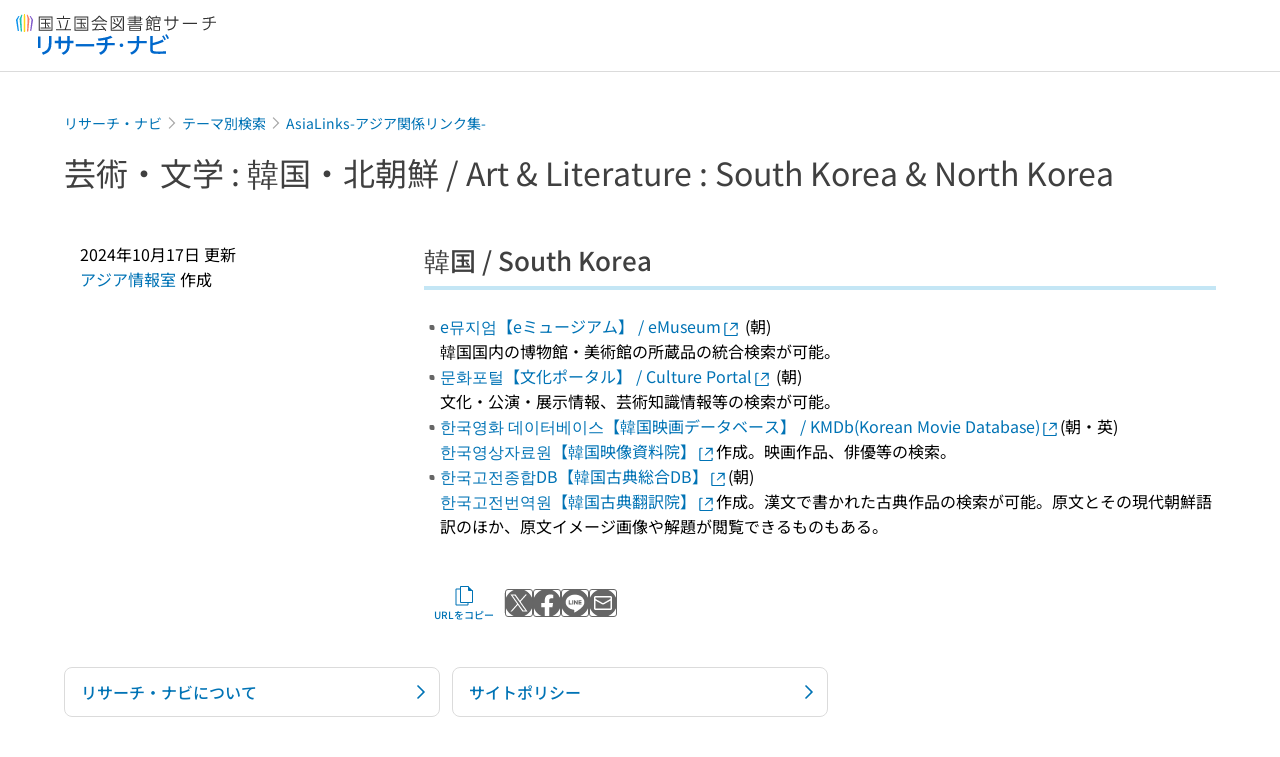

--- FILE ---
content_type: text/html;charset=utf-8
request_url: https://ndlsearch.ndl.go.jp/rnavi/db/asialinks/art_kor
body_size: 35198
content:
<!DOCTYPE html><html  lang="ja"><head><meta charset="utf-8"><meta name="viewport" content="width=device-width, initial-scale=1, viewport-fit=cover"><title>芸術・文学 : 韓国・北朝鮮 &#x2F; Art &amp; Literature : South Korea &amp; North Korea | AsiaLinks-アジア関係リンク集- | リサーチ・ナビ | 国立国会図書館</title><style>.layouts-global[data-v-f6cc2025]{min-height:100vh}@media (min-width:744px),print{.layouts-global[data-v-f6cc2025]:not(.is-single){display:grid;grid-template-rows:4.5rem 1fr auto}}@media only screen and (max-width:743px){.layouts-global[data-v-f6cc2025]:not(.is-single){padding-top:3rem}}@media print{.layouts-global[data-v-f6cc2025]:not(.is-single){display:flex;flex-direction:column}}</style><style>body:has(.ui-parts-modal){touch-action:none;-webkit-overflow-scrolling:none;overflow:hidden;overscroll-behavior:none;padding-right:var(--scroll-bar-width)}</style><style>.is-stg[data-v-23aa64ee]{background-color:#d13f00;clip-path:polygon(0 0,100% 0,0 100%);color:#fff;font-size:8px;height:30px;left:0;padding-left:1px;pointer-events:none;position:fixed;top:0;width:30px;z-index:999999}.layouts-global[data-v-23aa64ee]{position:relative}.layouts-global #layouts-global-skip-link[data-v-23aa64ee]{position:absolute;clip:rect(0 0 0 0);clip-path:inset(50%);height:1px;overflow:hidden;white-space:nowrap;width:1px}.layouts-global #layouts-global-notification[data-v-23aa64ee]:empty{display:none}.layouts-global .no-lang-notification[data-v-23aa64ee]{background-color:#f5fcff;border-bottom:1px solid;border-color:#dbdbdb;color:#0073b5;text-align:center}.is-dark .layouts-global .no-lang-notification[data-v-23aa64ee]{border-color:#767676}.layouts-global .layouts-global-footer[data-v-23aa64ee]:empty{display:none}.layouts-global .layouts-global-layer[data-v-23aa64ee]{left:0;position:fixed;top:0;width:100%}@media (min-width:744px),print{.layouts-global .layouts-global-layer[data-v-23aa64ee]{min-width:1200px}}@media print{.layouts-global .layouts-global-layer[data-v-23aa64ee]{min-width:100%!important}}.layouts-global #main-overlay:not(:empty)+.layouts-global-main[data-v-23aa64ee]{display:none}.layouts-global #main-overlay[data-v-23aa64ee]{background-color:#fcfcfc;height:100%;z-index:800}.is-dark .layouts-global #main-overlay[data-v-23aa64ee]{background-color:#404040}.layouts-global #main-overlay[data-v-23aa64ee]:empty{display:none}.layouts-global #layer-scroll-back[data-v-23aa64ee]{z-index:900}.layouts-global #layer-scroll-back[data-v-23aa64ee]:empty{display:none}.layouts-global #layer-modal[data-v-23aa64ee]{z-index:1000}.layouts-global #layer-float[data-v-23aa64ee]{z-index:1100}.layouts-global #layer-notification[data-v-23aa64ee]{z-index:9999}.layouts-global #layer-loading[data-v-23aa64ee]{z-index:99999}</style><style>.global-header[data-v-8747e555]{background-color:#fff;z-index:810}.is-dark .global-header[data-v-8747e555]{background-color:#000}@media (min-width:744px),print{.global-header[data-v-8747e555]{border-bottom:1px solid;gap:1rem;padding-left:1rem;padding-right:1rem}.global-header.is-top-page[data-v-8747e555]{border-color:#fff}.is-dark .global-header.is-top-page[data-v-8747e555]{border-color:#000}.global-header[data-v-8747e555]:not(.is-top-page){border-color:#dbdbdb}.is-dark .global-header[data-v-8747e555]:not(.is-top-page){border-color:#767676}}@media only screen and (max-width:743px){.global-header[data-v-8747e555]{left:0;right:0;top:0;width:100vw}.global-header.is-top-page[data-v-8747e555]{position:absolute}.global-header.show-menu[data-v-8747e555],.global-header.show-search[data-v-8747e555],.global-header[data-v-8747e555]:not(.is-top-page){box-shadow:0 1px 8px #0000003d;position:fixed!important}.global-header-search[data-v-8747e555]{padding-left:1rem;padding-right:1rem;width:100%}}.global-header-search.pages-search-keyword[data-v-8747e555]{padding-bottom:1.5rem;padding-top:1.5rem}@media only screen and (max-width:743px){.global-header-mobile[data-v-8747e555]{background-color:#fff;height:3rem;width:100%;z-index:100}.is-dark .global-header-mobile[data-v-8747e555]{background-color:#000}}.global-header-mobile-menu[data-v-8747e555]{z-index:90}.v-enter-to[data-v-8747e555]{transform:translateY(0);transition:transform .25s ease-out}.v-enter-from[data-v-8747e555],.v-leave-to[data-v-8747e555]{transform:translateY(-100%)}.v-leave-to[data-v-8747e555]{transition:transform .25s ease-out}.v-leave-from[data-v-8747e555]{transform:translateY(0)}</style><style>.base-layout-row[data-v-99ea7693]{display:flex;flex-direction:row}.base-layout-row[horizontal-align=left][data-v-99ea7693]{justify-content:flex-start}.base-layout-row[horizontal-align=center][data-v-99ea7693]{justify-content:center}.base-layout-row[horizontal-align=right][data-v-99ea7693]{justify-content:flex-end}.base-layout-row[horizontal-align=split][data-v-99ea7693]{justify-content:space-between}.base-layout-row[vertical-align=top][data-v-99ea7693]{align-items:flex-start}.base-layout-row[vertical-align=middle][data-v-99ea7693]{align-items:center}.base-layout-row[vertical-align=bottom][data-v-99ea7693]{align-items:flex-end}.base-layout-row[vertical-align=split][data-v-99ea7693]{align-items:space-between}.base-layout-row[vertical-align=stretch][data-v-99ea7693]{align-items:stretch}.base-layout-row[direction=column][data-v-99ea7693]{align-items:stretch;flex-direction:column}@media only screen and (max-width:743px){.base-layout-row[mobile-direction=column][data-v-99ea7693]{align-items:stretch;flex-direction:column}.base-layout-row[mobile-direction=column-reverse][data-v-99ea7693]{flex-direction:column-reverse}.base-layout-row[mobile-horizontal-align=left][data-v-99ea7693]{justify-content:flex-start}.base-layout-row[mobile-horizontal-align=center][data-v-99ea7693]{justify-content:center}.base-layout-row[mobile-horizontal-align=right][data-v-99ea7693]{justify-content:flex-end}.base-layout-row[mobile-horizontal-align=split][data-v-99ea7693]{justify-content:space-between}.base-layout-row[mobile-vertical-align=top][data-v-99ea7693]{align-items:flex-start}}</style><style>@media (min-width:744px),print{.global-header-service-service[data-v-bd322328]{height:3.125rem}}@media only screen and (max-width:743px){.global-header-service-service[data-v-bd322328]{height:2.5rem}.global-header-service-layout[data-v-bd322328]{align-items:center!important}}@media (min-width:744px),print{.global-header-service-ndl[data-v-bd322328]{height:1.125rem}}.global-header-service-ndl-symbol[data-v-bd322328]{height:2.125rem;padding:1px;width:2.125rem}.global-header-service-ndl-font[data-v-bd322328]{height:.625rem;margin-top:.25rem}@media (min-width:744px),print{.global-header-service-sub[data-v-bd322328]{height:1.625rem;margin-left:1.375rem}}@media only screen and (max-width:743px){.global-header-service-sub[data-v-bd322328]{height:1.625rem}}</style><style>.base-heading[data-v-6609c3c6]{color:#404040}.is-dark .base-heading[data-v-6609c3c6]{color:#fcfcfc}.base-heading.is-h1[data-v-6609c3c6]{font-feature-settings:"palt";font-size:2rem;font-weight:300;line-height:1.4}.is-mina .base-heading.is-h1[data-v-6609c3c6]{font-size:2.125rem}@media only screen and (max-width:743px){.base-heading.is-mobile-h1[data-v-6609c3c6]{font-feature-settings:"palt";font-size:2rem;font-weight:300;line-height:1.4}.is-mina .base-heading.is-mobile-h1[data-v-6609c3c6]{font-size:2.125rem}}.base-heading.is-h2[data-v-6609c3c6]{font-feature-settings:"palt";font-size:1.625rem;font-weight:500;line-height:1.4}.is-mina .base-heading.is-h2[data-v-6609c3c6]{font-size:1.875rem}@media only screen and (max-width:743px){.base-heading.is-mobile-h2[data-v-6609c3c6]{font-feature-settings:"palt";font-size:1.625rem;font-weight:500;line-height:1.4}.is-mina .base-heading.is-mobile-h2[data-v-6609c3c6]{font-size:1.875rem}}.base-heading.is-h3[data-v-6609c3c6]{font-feature-settings:"palt";font-size:1.375rem;font-weight:500;line-height:1.4}.is-mina .base-heading.is-h3[data-v-6609c3c6]{font-size:1.625rem}@media only screen and (max-width:743px){.base-heading.is-mobile-h3[data-v-6609c3c6]{font-feature-settings:"palt";font-size:1.375rem;font-weight:500;line-height:1.4}.is-mina .base-heading.is-mobile-h3[data-v-6609c3c6]{font-size:1.625rem}}.base-heading.is-h4[data-v-6609c3c6]{font-feature-settings:"palt";font-size:1.125rem;font-weight:700;line-height:1.4}.is-mina .base-heading.is-h4[data-v-6609c3c6]{font-size:1.375rem}@media only screen and (max-width:743px){.base-heading.is-mobile-h4[data-v-6609c3c6]{font-feature-settings:"palt";font-size:1.125rem;font-weight:700;line-height:1.4}.is-mina .base-heading.is-mobile-h4[data-v-6609c3c6]{font-size:1.375rem}}.base-heading.is-h5[data-v-6609c3c6]{font-feature-settings:"palt";font-size:1rem;font-weight:700;line-height:1.4}.is-mina .base-heading.is-h5[data-v-6609c3c6]{font-size:1.125rem}@media only screen and (max-width:743px){.base-heading.is-mobile-h5[data-v-6609c3c6]{font-feature-settings:"palt";font-size:1rem;font-weight:700;line-height:1.4}.is-mina .base-heading.is-mobile-h5[data-v-6609c3c6]{font-size:1.125rem}}.base-heading.is-h6[data-v-6609c3c6]{font-feature-settings:"palt";font-size:.875rem;font-weight:700;line-height:1.4}.is-mina .base-heading.is-h6[data-v-6609c3c6]{font-size:1rem}@media only screen and (max-width:743px){.base-heading.is-mobile-h6[data-v-6609c3c6]{font-feature-settings:"palt";font-size:.875rem;font-weight:700;line-height:1.4}.is-mina .base-heading.is-mobile-h6[data-v-6609c3c6]{font-size:1rem}}.base-heading.is-headline[data-v-6609c3c6]{font-feature-settings:"palt";font-size:1.125rem;font-weight:500;line-height:1.4}.is-mina .base-heading.is-headline[data-v-6609c3c6]{font-size:1.25rem}@media only screen and (max-width:743px){.base-heading.is-mobile-headline[data-v-6609c3c6]{font-feature-settings:"palt";font-size:1.125rem;font-weight:500;line-height:1.4}.is-mina .base-heading.is-mobile-headline[data-v-6609c3c6]{font-size:1.25rem}}.base-heading.is-headline-s[data-v-6609c3c6]{font-feature-settings:"palt";font-size:.875rem;font-weight:700;line-height:1.4}.is-mina .base-heading.is-headline-s[data-v-6609c3c6]{font-size:1rem}@media only screen and (max-width:743px){.base-heading.is-mobile-headline-s[data-v-6609c3c6]{font-feature-settings:"palt";font-size:.875rem;font-weight:700;line-height:1.4}.is-mina .base-heading.is-mobile-headline-s[data-v-6609c3c6]{font-size:1rem}}.base-heading.is-image[data-v-6609c3c6]{line-height:0}</style><style>.base-layout-column[data-v-651af461]{display:flex;flex-direction:column}.base-layout-column[horizontal-align=left][data-v-651af461]{align-items:flex-start;text-align:left}.base-layout-column[horizontal-align=center][data-v-651af461]{align-items:center;text-align:center}.base-layout-column[horizontal-align=right][data-v-651af461]{align-items:flex-end;text-align:right}.base-layout-column[horizontal-align=stretch][data-v-651af461]{align-items:stretch}@media only screen and (max-width:743px){.base-layout-column[mobile-align=left][data-v-651af461]{align-items:flex-start;text-align:left}.base-layout-column[mobile-align=center][data-v-651af461]{align-items:center;text-align:center}.base-layout-column[mobile-align=right][data-v-651af461]{align-items:flex-end;text-align:right}.base-layout-column[mobile-align=stretch][data-v-651af461]{align-items:stretch}.base-layout-column[mobile-align=split][data-v-651af461]{justify-content:space-between}.base-layout-column[mobile-direction=row][data-v-651af461]{flex-direction:row}.base-layout-column[mobile-direction=row][vertical-align=top][data-v-651af461]{align-items:flex-start}.base-layout-column[mobile-direction=row][vertical-align=middle][data-v-651af461]{align-items:center}.base-layout-column[mobile-direction=row][vertical-align=bottom][data-v-651af461]{align-items:flex-end}}</style><style>.ui-parts-button-icon[data-v-a0d42431]{background-color:transparent;color:inherit;min-height:auto!important;padding:0!important}</style><style>.base-button[data-v-1c01abbe]{align-items:center;border-radius:3px;border-style:solid;border-width:0;display:inline-flex;flex-direction:row;justify-content:center}.base-button[data-v-1c01abbe]:not(.is-button-like){cursor:pointer}.base-button[size=small][data-v-1c01abbe]{font-size:.875rem;font-weight:500;line-height:1.4;min-height:2rem;padding:.3125rem .6875rem}.is-mina .base-button[size=small][data-v-1c01abbe]{font-size:1rem}.base-button[size=medium][data-v-1c01abbe]{font-size:1rem;font-weight:500;line-height:1.4;min-height:2.75rem;padding:.5625rem .9375rem}.is-mina .base-button[size=medium][data-v-1c01abbe]{font-size:1.125rem}.base-button.is-text-button[data-v-1c01abbe]{padding:.25rem .375rem}.base-button[class*=is-][data-v-1c01abbe]{border-width:1px}.base-button[data-v-1c01abbe]:hover{text-decoration:none}.base-button[data-v-1c01abbe]:disabled{cursor:default;pointer-events:none}.base-button[multiple-lines][data-v-1c01abbe]{flex-direction:column;row-gap:0}.base-button.is-fill-primary[data-v-1c01abbe]{background-color:#0073b5;border-color:#0073b5;color:#fff}.base-button.is-fill-primary[data-v-1c01abbe]:focus,.base-button.is-fill-primary[data-v-1c01abbe]:hover{background-color:#005382;border-color:#005382}.base-button.is-fill-primary[data-v-1c01abbe]:disabled{background-color:#c7c7c7;border-color:#c7c7c7}.is-dark .base-button.is-fill-primary[data-v-1c01abbe]{background-color:#0073b5;border-color:#0073b5;color:#000}.is-dark .base-button.is-fill-primary[data-v-1c01abbe]:hover{background-color:#00639c;border-color:#0962ad}.is-dark .base-button.is-fill-primary[data-v-1c01abbe]:disabled{background-color:#aaa;border-color:#aaa}@media only screen and (max-width:743px){.base-button.is-mobile-fill-primary[data-v-1c01abbe]{background-color:#0073b5;border-color:#0073b5;color:#fff}.base-button.is-mobile-fill-primary[data-v-1c01abbe]:focus,.base-button.is-mobile-fill-primary[data-v-1c01abbe]:hover{background-color:#005382;border-color:#005382}.base-button.is-mobile-fill-primary[data-v-1c01abbe]:disabled{background-color:#c7c7c7;border-color:#c7c7c7}.is-dark .base-button.is-mobile-fill-primary[data-v-1c01abbe]{background-color:#0073b5;border-color:#0073b5;color:#000}.is-dark .base-button.is-mobile-fill-primary[data-v-1c01abbe]:hover{background-color:#00639c;border-color:#0962ad}.is-dark .base-button.is-mobile-fill-primary[data-v-1c01abbe]:disabled{background-color:#aaa;border-color:#aaa}}.base-button.is-fill-secondary[data-v-1c01abbe]{background-color:#f9851f;border-color:#f9851f;color:#fff}.base-button.is-fill-secondary[data-v-1c01abbe]:focus,.base-button.is-fill-secondary[data-v-1c01abbe]:hover{background-color:#df6c06;border-color:#df6c06}.base-button.is-fill-secondary[data-v-1c01abbe]:disabled{background-color:#c7c7c7;border-color:#c7c7c7}.is-dark .base-button.is-fill-secondary[data-v-1c01abbe]{color:#000}.is-dark .base-button.is-fill-secondary[data-v-1c01abbe],.is-dark .base-button.is-fill-secondary[data-v-1c01abbe]:hover{background-color:#f9851f;border-color:#f9851f}.is-dark .base-button.is-fill-secondary[data-v-1c01abbe]:disabled{background-color:#aaa;border-color:#aaa}@media only screen and (max-width:743px){.base-button.is-mobile-fill-secondary[data-v-1c01abbe]{background-color:#f9851f;border-color:#f9851f;color:#fff}.base-button.is-mobile-fill-secondary[data-v-1c01abbe]:focus,.base-button.is-mobile-fill-secondary[data-v-1c01abbe]:hover{background-color:#df6c06;border-color:#df6c06}.base-button.is-mobile-fill-secondary[data-v-1c01abbe]:disabled{background-color:#c7c7c7;border-color:#c7c7c7}.is-dark .base-button.is-mobile-fill-secondary[data-v-1c01abbe]{background-color:#f9851f;border-color:#f9851f;color:#000}.is-dark .base-button.is-mobile-fill-secondary[data-v-1c01abbe]:hover{background-color:#f9851f;border-color:#f9851f}.is-dark .base-button.is-mobile-fill-secondary[data-v-1c01abbe]:disabled{background-color:#aaa;border-color:#aaa}}.base-button.is-outline-primary[data-v-1c01abbe]{background-color:#f5fcff;border-color:#0073b5;color:#0073b5}.base-button.is-outline-primary[data-v-1c01abbe]:focus,.base-button.is-outline-primary[data-v-1c01abbe]:hover{background-color:#ebf9ff}.base-button.is-outline-primary[data-v-1c01abbe]:disabled{background-color:#fff;border-color:#c7c7c7;color:#c7c7c7}.is-dark .base-button.is-outline-primary[data-v-1c01abbe]{background-color:#f5fcff;border-color:#0073b5;color:#0073b5}.is-dark .base-button.is-outline-primary[data-v-1c01abbe]:hover{background-color:#ebf9ff}.is-dark .base-button.is-outline-primary[data-v-1c01abbe]:disabled{background-color:#000;border-color:#aaa;color:#aaa}@media only screen and (max-width:743px){.base-button.is-mobile-outline-primary[data-v-1c01abbe]{background-color:#f5fcff;border-color:#0073b5;color:#0073b5}.base-button.is-mobile-outline-primary[data-v-1c01abbe]:focus,.base-button.is-mobile-outline-primary[data-v-1c01abbe]:hover{background-color:#ebf9ff}.base-button.is-mobile-outline-primary[data-v-1c01abbe]:disabled{background-color:#fff;border-color:#c7c7c7;color:#c7c7c7}.is-dark .base-button.is-mobile-outline-primary[data-v-1c01abbe]{background-color:#f5fcff;border-color:#0073b5;color:#0073b5}.is-dark .base-button.is-mobile-outline-primary[data-v-1c01abbe]:hover{background-color:#ebf9ff}.is-dark .base-button.is-mobile-outline-primary[data-v-1c01abbe]:disabled{background-color:#000;border-color:#aaa;color:#aaa}}.base-button.is-outline-secondary[data-v-1c01abbe]{background-color:#fffbf2;border-color:#f9851f;color:#d13f00}.base-button.is-outline-secondary[data-v-1c01abbe]:focus,.base-button.is-outline-secondary[data-v-1c01abbe]:hover{background-color:#fff8e8}.base-button.is-outline-secondary[data-v-1c01abbe]:disabled{background-color:#fff;border-color:#c7c7c7;color:#c7c7c7}.is-dark .base-button.is-outline-secondary[data-v-1c01abbe]{background-color:#fffbf2;border-color:#f9851f;color:#d13f00}.is-dark .base-button.is-outline-secondary[data-v-1c01abbe]:hover{background-color:#fff8e8}.is-dark .base-button.is-outline-secondary[data-v-1c01abbe]:disabled{background-color:#000;border-color:#aaa;color:#aaa}@media only screen and (max-width:743px){.base-button.is-mobile-outline-secondary[data-v-1c01abbe]{background-color:#fffbf2;border-color:#f9851f;color:#d13f00}.base-button.is-mobile-outline-secondary[data-v-1c01abbe]:focus,.base-button.is-mobile-outline-secondary[data-v-1c01abbe]:hover{background-color:#fff8e8}.base-button.is-mobile-outline-secondary[data-v-1c01abbe]:disabled{background-color:#fff;border-color:#c7c7c7;color:#c7c7c7}.is-dark .base-button.is-mobile-outline-secondary[data-v-1c01abbe]{background-color:#fffbf2;border-color:#f9851f;color:#d13f00}.is-dark .base-button.is-mobile-outline-secondary[data-v-1c01abbe]:hover{background-color:#fff8e8}.is-dark .base-button.is-mobile-outline-secondary[data-v-1c01abbe]:disabled{background-color:#000;border-color:#aaa;color:#aaa}}.base-button.is-outline-option[data-v-1c01abbe]{background-color:transparent;border-color:#666;color:#666}.base-button.is-outline-option[data-v-1c01abbe]:focus,.base-button.is-outline-option[data-v-1c01abbe]:hover{background-color:#f2f2f2}.base-button.is-outline-option[data-v-1c01abbe]:disabled{background-color:#fff;border-color:#c7c7c7;color:#c7c7c7}.is-dark .base-button.is-outline-option[data-v-1c01abbe]{background-color:transparent;border-color:#f2f2f2;color:#f2f2f2}.is-dark .base-button.is-outline-option[data-v-1c01abbe]:hover{background-color:#666}.is-dark .base-button.is-outline-option[data-v-1c01abbe]:disabled{background-color:#000;border-color:#aaa;color:#aaa}@media only screen and (max-width:743px){.base-button.is-mobile-outline-option[data-v-1c01abbe]{background-color:transparent;border-color:#666;color:#666}.base-button.is-mobile-outline-option[data-v-1c01abbe]:focus,.base-button.is-mobile-outline-option[data-v-1c01abbe]:hover{background-color:#f2f2f2}.base-button.is-mobile-outline-option[data-v-1c01abbe]:disabled{background-color:#fff;border-color:#c7c7c7;color:#c7c7c7}.is-dark .base-button.is-mobile-outline-option[data-v-1c01abbe]{background-color:transparent;border-color:#f2f2f2;color:#f2f2f2}.is-dark .base-button.is-mobile-outline-option[data-v-1c01abbe]:hover{background-color:#666}.is-dark .base-button.is-mobile-outline-option[data-v-1c01abbe]:disabled{background-color:#000;border-color:#aaa;color:#aaa}}.base-button.is-outline-danger[data-v-1c01abbe]{background-color:#fff7f7;border-color:#d13f00;color:#d13f00}.base-button.is-outline-danger[data-v-1c01abbe]:disabled{background-color:#fff;border-color:#c7c7c7;color:#c7c7c7}@media only screen and (max-width:743px){.base-button.is-mobile-outline-danger[data-v-1c01abbe]{background-color:#fff7f7;border-color:#d13f00;color:#d13f00}.base-button.is-mobile-outline-danger[data-v-1c01abbe]:disabled{background-color:#fff;border-color:#c7c7c7;color:#c7c7c7}}.base-button.is-text-button[data-v-1c01abbe]{background-color:transparent;border-color:transparent;color:#0073b5}.base-button.is-text-button[data-v-1c01abbe]:focus,.base-button.is-text-button[data-v-1c01abbe]:hover{background-color:#f0f8ff;border-color:transparent}.base-button.is-text-button[data-v-1c01abbe]:disabled{border-color:transparent;color:#c7c7c7}.is-dark .base-button.is-text-button[data-v-1c01abbe]{background-color:transparent;border-color:transparent;color:#0073b5}.is-dark .base-button.is-text-button[data-v-1c01abbe]:hover{background-color:#f0f8ff;border-color:transparent}.is-dark .base-button.is-text-button[data-v-1c01abbe]:disabled{border-color:transparent;color:#aaa}@media only screen and (max-width:743px){.base-button.is-mobile-text-button[data-v-1c01abbe]{background-color:transparent;border-color:transparent;color:#0073b5}.base-button.is-mobile-text-button[data-v-1c01abbe]:focus,.base-button.is-mobile-text-button[data-v-1c01abbe]:hover{background-color:#f0f8ff;border-color:transparent}.base-button.is-mobile-text-button[data-v-1c01abbe]:disabled{border-color:transparent;color:#c7c7c7}.is-dark .base-button.is-mobile-text-button[data-v-1c01abbe]{background-color:transparent;border-color:transparent;color:#0073b5}.is-dark .base-button.is-mobile-text-button[data-v-1c01abbe]:hover{background-color:#f0f8ff;border-color:transparent}.is-dark .base-button.is-mobile-text-button[data-v-1c01abbe]:disabled{border-color:transparent;color:#aaa}}.base-button.is-text-button-option[data-v-1c01abbe]{background-color:transparent;border-color:transparent;color:#666}.base-button.is-text-button-option[data-v-1c01abbe]:focus,.base-button.is-text-button-option[data-v-1c01abbe]:hover{background-color:#f2f2f2;border-color:transparent}.base-button.is-text-button-option[data-v-1c01abbe]:disabled{border-color:transparent;color:#c7c7c7}.is-dark .base-button.is-text-button-option[data-v-1c01abbe]{background-color:transparent;border-color:transparent;color:#f2f2f2}.is-dark .base-button.is-text-button-option[data-v-1c01abbe]:hover{background-color:#666;border-color:transparent}.is-dark .base-button.is-text-button-option[data-v-1c01abbe]:disabled{border-color:transparent;color:#aaa}@media only screen and (max-width:743px){.base-button.is-mobile-text-button-option[data-v-1c01abbe]{background-color:transparent;border-color:transparent;color:#666}.base-button.is-mobile-text-button-option[data-v-1c01abbe]:focus,.base-button.is-mobile-text-button-option[data-v-1c01abbe]:hover{background-color:#f2f2f2;border-color:transparent}.base-button.is-mobile-text-button-option[data-v-1c01abbe]:disabled{border-color:transparent;color:#c7c7c7}.is-dark .base-button.is-mobile-text-button-option[data-v-1c01abbe]{background-color:transparent;border-color:transparent;color:#f2f2f2}.is-dark .base-button.is-mobile-text-button-option[data-v-1c01abbe]:hover{background-color:#666;border-color:transparent}.is-dark .base-button.is-mobile-text-button-option[data-v-1c01abbe]:disabled{border-color:transparent;color:#aaa}}.base-button.is-fill-info[data-v-1c01abbe]{background-color:#f7f7f7;border-color:#ccc;color:#000}.base-button.is-fill-info[data-v-1c01abbe]:focus,.base-button.is-fill-info[data-v-1c01abbe]:hover{background-color:#f7f7f7;border-color:#aaa}.base-button.is-fill-info[data-v-1c01abbe]:disabled{background-color:#c7c7c7;border-color:#c7c7c7;color:#fff}.is-dark .base-button.is-fill-info[data-v-1c01abbe]{background-color:#f7f7f7;border-color:#ccc;color:#000}.is-dark .base-button.is-fill-info[data-v-1c01abbe]:hover{background-color:#f7f7f7;border-color:#aaa}.is-dark .base-button.is-fill-info[data-v-1c01abbe]:disabled{background-color:#aaa;border-color:#aaa;color:#000}@media only screen and (max-width:743px){.base-button.is-mobile-fill-info[data-v-1c01abbe]{background-color:#f7f7f7;border-color:#ccc;color:#000}.base-button.is-mobile-fill-info[data-v-1c01abbe]:focus,.base-button.is-mobile-fill-info[data-v-1c01abbe]:hover{background-color:#f7f7f7;border-color:#aaa}.base-button.is-mobile-fill-info[data-v-1c01abbe]:disabled{background-color:#c7c7c7;border-color:#c7c7c7;color:#fff}.is-dark .base-button.is-mobile-fill-info[data-v-1c01abbe]{background-color:#f7f7f7;border-color:#ccc;color:#000}.is-dark .base-button.is-mobile-fill-info[data-v-1c01abbe]:hover{background-color:#f7f7f7;border-color:#aaa}.is-dark .base-button.is-mobile-fill-info[data-v-1c01abbe]:disabled{background-color:#aaa;border-color:#aaa;color:#000}}.base-button.is-button-like[data-v-1c01abbe]{background-color:#f2f2f2;border-color:#c7c7c7;color:#666}.is-dark .base-button.is-button-like[data-v-1c01abbe]{background-color:#f2f2f2;border-color:#aaa;color:#f2f2f2}@media only screen and (max-width:743px){.base-button.is-mobile-button-like[data-v-1c01abbe]{background-color:#f2f2f2;border-color:#c7c7c7;color:#666}.is-dark .base-button.is-mobile-button-like[data-v-1c01abbe]{background-color:#f2f2f2;border-color:#aaa;color:#f2f2f2}}</style><style>.message-dialog-container[data-v-388e1170]{align-items:center;background-color:#0006;display:flex;height:100%;justify-content:center;left:0;overflow:hidden;position:absolute;position:fixed;top:0;width:100%;z-index:200}.message-dialog-container .message-dialog[data-v-388e1170]{background:#eee;border-radius:3px;display:flex;flex-direction:column;max-height:240px;max-width:330px;min-width:300px;overflow:auto;position:relative}.message-dialog-container .message-dialog .message-dialog-header[data-v-388e1170]{background-color:#fff;color:#444;display:flex;font-weight:700;justify-content:space-between;line-height:2rem;min-height:auto;padding:0 12px;position:relative;width:100%}.message-dialog-container .message-dialog .message-dialog-header .close-message-dialog-button[data-v-388e1170]{background-image:url("data:image/svg+xml;charset=utf-8,%3Csvg xmlns='http://www.w3.org/2000/svg' viewBox='0 0 24 24'%3E%3Cpath d='M12 4a8 8 0 1 0 8 8 8 8 0 0 0-8-8m0 15a7 7 0 1 1 7-7 7 7 0 0 1-7 7m3.33-11L12 11.33 8.67 8 8 8.67 11.33 12 8 15.33l.67.67L12 12.67 15.33 16l.67-.67L12.67 12 16 8.67z' style='fill:%23666;fill-rule:evenodd'/%3E%3C/svg%3E");background-position:50%;background-repeat:no-repeat;background-size:24px 24px;height:2rem;width:2rem}.message-dialog-container .message-dialog .message-dialog-body[data-v-388e1170]{background:#eee;box-sizing:border-box;flex-direction:column;overflow:auto;padding:16px}.message-dialog-container .message-dialog .ok-button-area[data-v-388e1170]{display:flex;justify-content:center;padding-bottom:1rem}.message-dialog-container .message-dialog .ok-button-area .ok-button[data-v-388e1170]{width:70%}</style><style>.global-footer[data-v-a6bf0a44]{border-color:currentcolor #dbdbdb #dbdbdb;border-top:1px solid #dbdbdb}.is-dark .global-footer[data-v-a6bf0a44]{border-color:#767676}@media (min-width:744px),print{.global-footer[data-v-a6bf0a44]{display:grid;grid-template-rows:auto minmax(2.5rem,auto);padding:1.5rem 4rem}.global-footer[data-v-a6bf0a44]>*{margin:auto;max-width:1152px;width:100%}}@media print,print and (min-width:744px){.global-footer[data-v-a6bf0a44]>*{width:100%!important}}@media only screen and (max-width:743px){.global-footer[data-v-a6bf0a44]{padding:.5rem 1rem 1rem}}.global-footer a[data-v-a6bf0a44]{color:#666}.is-dark .global-footer a[data-v-a6bf0a44]{color:#f2f2f2}@media screen and (max-width:460px){.global-footer-headline[data-v-a6bf0a44]{flex-direction:column-reverse!important}}@media only screen and (max-width:743px){.global-footer-headline[data-v-a6bf0a44]{align-items:stretch!important}}.global-footer-language[data-v-a6bf0a44]{cursor:pointer}@media only screen and (max-width:743px){.global-footer-language[data-v-a6bf0a44]{padding-bottom:.5rem}}</style><style>.ui-parts-logo[data-v-cd361706]{display:block}@media (min-width:744px),print{.ui-parts-logo[data-v-cd361706]{height:2.5rem}}@media only screen and (max-width:743px){.ui-parts-logo[data-v-cd361706]{min-height:1.25rem}}.ui-parts-logo.footer[data-v-cd361706],.ui-parts-logo.header[data-v-cd361706]{height:2.5rem}@media only screen and (max-width:743px){.ui-parts-logo.header[data-v-cd361706]{height:2.5rem}}@media (min-width:744px),print{.ui-parts-logo.hero[data-v-cd361706]{height:4.5rem}}@media only screen and (max-width:743px){.ui-parts-logo.hero[data-v-cd361706]{width:18.75rem}}</style><style>.global-footer-nav-sns-external[data-v-f7b521cf]{padding:.25rem 2px}</style><style>.global-footer-copyright a[data-v-8f172f19]{color:#666}.is-dark .global-footer-copyright a[data-v-8f172f19]{color:#f2f2f2}.global-footer-copyright .page-number-label[data-v-8f172f19]{background-color:#fcfcfc;border-radius:.25rem;margin-right:2rem;padding:2px .25rem}.is-dark .global-footer-copyright .page-number-label[data-v-8f172f19]{background-color:#404040}</style><style>.base-separator[data-v-856dde95]{display:inline-block}.base-separator[color=separator][data-v-856dde95]{background-color:#dbdbdb}.base-separator[color=text-box-border][data-v-856dde95]{background-color:#aaa}</style><style>body:has(.ui-parts-modal) .scroll-back-button{right:calc(var(--scroll-bar-width) + 1rem)}</style><style>.fadezoom-enter-active[data-v-5a017d51]{transition-duration:.25s!important;transition-timing-function:cubic-bezier(.4,0,.2,1)!important}.fadezoom-leave-active[data-v-5a017d51]{transition-duration:.2s!important;transition-timing-function:cubic-bezier(.4,0,.2,1)!important}.fadezoom-enter-from[data-v-5a017d51],.fadezoom-leave-to[data-v-5a017d51]{opacity:0;transform:scale(0)}.scroll-back-button[data-v-5a017d51]{-webkit-appearance:none;-moz-appearance:none;appearance:none;bottom:1rem;cursor:pointer;position:fixed;right:1rem;z-index:790;-webkit-tap-highlight-color:transparent;background-color:#0073b5;border:none;border-radius:15%;color:#fff;height:60px;margin:auto;transition-duration:.2s;transition-property:transform,background-color,border-radius,opacity;width:60px}.is-dark .scroll-back-button[data-v-5a017d51]{background-color:#0073b5;color:#000}@media (hover:hover){.scroll-back-button[data-v-5a017d51]:hover{background-color:#555;border-radius:50%;transition-duration:.15s}}.scrolling-top[data-v-5a017d51]{background-color:#555;border-radius:50%;transition-duration:.15s}</style><style>.global-loading-screen-mask[data-v-fcfb8486]{background-color:#fff;height:100vh;opacity:.5;width:100%}.is-dark .global-loading-screen-mask[data-v-fcfb8486]{background-color:#000}.ui-parts-progress-bar[data-v-fcfb8486]{left:0;position:fixed;top:0;width:100%}.fade-enter-active[data-v-fcfb8486]{transition:opacity .15s linear}.fade-leave-active[data-v-fcfb8486]{transition:opacity .15s linear .15s}.fade-enter-from[data-v-fcfb8486],.fade-leave-to[data-v-fcfb8486]{opacity:0}</style><style>.privacy-confirmation[data-v-c3c908ed]{background-color:#fff;bottom:.5rem;box-shadow:0 1px 8px #0000003d;display:grid;gap:1rem;grid-template-rows:auto auto 1fr;left:.5rem;max-height:calc(100dvh - 1rem);padding:1.5rem 0 0;position:fixed;width:33.75rem}.privacy-confirmation[data-v-c3c908ed]>*{padding:0 1.5rem}@media only screen and (max-width:743px){.privacy-confirmation .privacy-confirmation-heading[data-v-c3c908ed]{font-feature-settings:"palt";font-size:.875rem;font-weight:700;line-height:1.4}.is-mina .privacy-confirmation .privacy-confirmation-heading[data-v-c3c908ed]{font-size:1rem}}.privacy-confirmation .details[data-v-c3c908ed]{overflow-y:auto}@media only screen and (max-width:743px){.privacy-confirmation[data-v-c3c908ed],.privacy-confirmation .details[data-v-c3c908ed]{gap:.5rem}}.privacy-confirmation .privacy-confirmation-msg[data-v-c3c908ed]{margin-bottom:-16px}@media only screen and (max-width:743px){.privacy-confirmation .privacy-confirmation-msg[data-v-c3c908ed]{font-size:.75rem;font-weight:500;line-height:1.4;margin-bottom:0;overflow-y:auto}.is-mina .privacy-confirmation .privacy-confirmation-msg[data-v-c3c908ed]{font-size:.875rem}}.privacy-confirmation .details[data-v-c3c908ed]{background-color:#fcfcfc;border-color:currentcolor #dbdbdb #dbdbdb;border-top:1px solid #dbdbdb;margin-bottom:-16px;padding-top:1rem}.is-dark .privacy-confirmation .details[data-v-c3c908ed]{background-color:#404040;border-color:#767676}@media only screen and (max-width:743px){.privacy-confirmation .details[data-v-c3c908ed]{overflow-y:auto;padding-top:.5rem}}.privacy-confirmation .privacy-confirmation-mobile-detail-button[data-v-c3c908ed]{font-size:.75rem;font-weight:500;line-height:1.4;margin-left:.5rem;padding:0;width:auto!important}.is-mina .privacy-confirmation .privacy-confirmation-mobile-detail-button[data-v-c3c908ed]{font-size:.875rem}.privacy-confirmation .privacy-confirmation-buttons[data-v-c3c908ed]{background-color:#fff;padding:1rem 1.5rem}.is-dark .privacy-confirmation .privacy-confirmation-buttons[data-v-c3c908ed]{background-color:#000}@media only screen and (max-width:743px){.privacy-confirmation .privacy-confirmation-buttons[data-v-c3c908ed]{padding:0 1rem .5rem}.privacy-confirmation .privacy-confirmation-buttons .privacy-confirmation-about-cookie[data-v-c3c908ed]{font-size:.75rem;font-weight:500;line-height:1.4}.is-mina .privacy-confirmation .privacy-confirmation-buttons .privacy-confirmation-about-cookie[data-v-c3c908ed]{font-size:.875rem}}.privacy-confirmation .privacy-confirmation-buttons .pc-buttons[data-v-c3c908ed]{display:grid}@media (min-width:744px),print{.privacy-confirmation .privacy-confirmation-buttons .pc-buttons[data-v-c3c908ed]{gap:2rem;grid-template-columns:auto 1fr auto auto}}@media only screen and (max-width:743px){.privacy-confirmation .privacy-confirmation-buttons .pc-buttons[data-v-c3c908ed]{gap:1rem;grid-template-columns:auto auto;padding:.25rem 0 .5rem}}.privacy-confirmation.show-detail[data-v-c3c908ed]{grid-template-rows:auto auto 1fr auto}.privacy-confirmation.show-detail .privacy-confirmation-msg[data-v-c3c908ed]{margin-bottom:0}.privacy-confirmation.show-detail .details[data-v-c3c908ed]{padding-bottom:1rem}.privacy-confirmation.show-detail .privacy-confirmation-buttons[data-v-c3c908ed]{border-color:currentcolor #dbdbdb #dbdbdb;border-top:1px solid #dbdbdb}.is-dark .privacy-confirmation.show-detail .privacy-confirmation-buttons[data-v-c3c908ed]{border-color:#767676}@media only screen and (max-width:743px){.privacy-confirmation.show-detail .privacy-confirmation-buttons[data-v-c3c908ed]{padding-top:.5rem}.privacy-confirmation[data-v-c3c908ed]{border-radius:0!important;bottom:0;left:0;max-height:calc(100dvh - 8rem);padding:1rem 0 0;right:0;width:100dvw}.privacy-confirmation[data-v-c3c908ed]>*{padding:0 1rem}}.is-dark .privacy-confirmation[data-v-c3c908ed]{background-color:#000}</style><style>@media (min-width:744px),print{.cms-page[data-v-fe7faec8]{padding-bottom:6rem;padding-top:2.5rem}}@media only screen and (max-width:743px){.cms-page[data-v-fe7faec8]{padding-bottom:3rem;padding-top:1.25rem}}@media print{.cms-page[data-v-fe7faec8]{padding-bottom:1rem;padding-top:1rem}}</style><style>@media (min-width:744px),print{.base-layout-container[data-v-5b9e9552]{min-width:1200px;padding-left:calc(50vw - 600px);padding-right:calc(50vw - 600px);width:100%}}@media only screen and (max-width:743px){.base-layout-container[data-v-5b9e9552]{width:100%}}@media print{.base-layout-container[data-v-5b9e9552]{min-width:100%;padding-left:0;padding-right:0;width:100%}}@media (min-width:744px),print{.base-layout-container-inner[data-v-5b9e9552]{margin:auto 24px;width:auto}}@media only screen and (max-width:743px){.base-layout-container-inner[data-v-5b9e9552]{padding-left:1rem;padding-right:1rem;width:100%}}@media print{.base-layout-container-inner[data-v-5b9e9552]{margin:auto;width:auto}}</style><style>@media (min-width:744px),print{.base-layout-full-width-cancel .base-layout-container{min-width:auto;padding:0;width:100%}}@media only screen and (max-width:743px){.base-layout-full-width-cancel .base-layout-container{width:100%}}@media (min-width:744px),print{.base-layout-full-width-cancel .base-layout-container-inner{margin:auto 1rem}}@media only screen and (max-width:743px){.base-layout-full-width-cancel .base-layout-container-inner{padding-left:1rem;padding-right:1rem;width:100%}}</style><style>.cms[data-v-5f8df043]{overflow-wrap:anywhere}.cms[data-v-5f8df043] caption{overflow-wrap:normal}@media (min-width:744px),print{.cms[data-v-5f8df043] .md-sticky{align-self:start;max-height:calc(100dvh - 2rem);overflow-y:auto;position:sticky;top:1rem}}@media print{.cms[data-v-5f8df043] .md-sticky{max-height:auto;position:static}}.cms[data-v-5f8df043] .md-b:not(:last-child){margin-bottom:.75rem}</style><style>.md-header[data-v-cc9722b9]{margin-bottom:2.5rem}.md-header .header-image[data-v-cc9722b9]{background-color:#f2f2f2;box-shadow:0 1px 4px #00000029;display:flex;justify-content:center;margin-bottom:2.5rem}.is-dark .md-header .header-image[data-v-cc9722b9]{background-color:#666}.md-header .header-image img[data-v-cc9722b9]{width:100%}.md-header:first-child .header-image[data-v-cc9722b9]{margin-top:-40px}@media only screen and (max-width:743px){.md-header:first-child .header-image[data-v-cc9722b9]{margin-top:-16px}}</style><style>.cms-breadcrumb[size=small][data-v-d7a29f6d]{font-size:.875rem;font-weight:400;line-height:1.6}.is-mina .cms-breadcrumb[size=small][data-v-d7a29f6d]{font-size:1rem}.cms-breadcrumb .base-icon[data-v-d7a29f6d]{color:#aaa}.is-dark .cms-breadcrumb .base-icon[data-v-d7a29f6d]{color:#c7c7c7}.cms-breadcrumb .router-link-exact-active[data-v-d7a29f6d]{color:#666!important;pointer-events:none}.is-dark .cms-breadcrumb .router-link-exact-active[data-v-d7a29f6d]{color:#f2f2f2!important}</style><style>.cms-multicolumn[data-v-e0318ea3]{display:grid}@media (min-width:744px),print{.cms-multicolumn.is-desktop-reverse[data-v-e0318ea3]{display:flex;flex-direction:row-reverse}}@media only screen and (max-width:743px){.cms-multicolumn[data-v-e0318ea3]{display:flex;flex-direction:column}.cms-multicolumn.is-mobile-reverse[data-v-e0318ea3]{flex-direction:column-reverse}}@media print{.cms-multicolumn[data-v-e0318ea3]{display:flex;flex-direction:column;gap:2rem!important}}@media (min-width:744px),print{.cms-multicolumn[data-v-e0318ea3] .base-layout-full-width{margin-left:0!important;margin-right:0!important;width:auto!important}}@media (min-width:1200px){.cms-multicolumn[data-v-e0318ea3] .base-layout-full-width{margin-left:0!important;margin-right:0!important;width:auto!important}}</style><style>.md-toc:not(.layout-compact) .index-heading[data-v-8392f0e0]{-webkit-appearance:none;-moz-appearance:none;appearance:none;background-color:transparent;background:none;border:none;cursor:pointer;font-feature-settings:"liga";padding:0;-webkit-tap-highlight-color:transparent;align-items:center;display:flex;font-size:1rem}.md-toc .level-0[data-v-8392f0e0]{font-size:1rem;font-weight:400;line-height:1.6}.is-mina .md-toc .level-0[data-v-8392f0e0]{font-size:1.125rem}.md-toc.layout-tree .level-0[data-v-8392f0e0]{padding-left:1.25rem}.md-toc.layout-tree .level-1[data-v-8392f0e0]{padding-left:3rem}.md-toc.layout-tree .level-2[data-v-8392f0e0]{padding-left:4.75rem}.md-toc.layout-tree .level-3[data-v-8392f0e0]{padding-left:6.5rem}.md-toc.layout-tree .level-4[data-v-8392f0e0]{padding-left:8.25rem}.md-toc.layout-tree .level-5[data-v-8392f0e0]{padding-left:10rem}.md-toc.layout-tree .base-separator[data-v-8392f0e0]{display:none}.md-toc.layout-tree-flat[data-v-8392f0e0]{align-items:center;flex-wrap:wrap;gap:.5rem}.md-toc.layout-tree-flat .primary-level[data-v-8392f0e0]{padding-left:1.25rem}.md-toc.layout-tree-flat .primary-level .base-separator[data-v-8392f0e0]{display:none}.md-toc.layout-tree-flat .sub-level[data-v-8392f0e0]{align-items:center;display:flex;flex-wrap:wrap;font-size:.875rem;font-weight:400;gap:.5rem;line-height:1.6;margin-left:2rem}.is-mina .md-toc.layout-tree-flat .sub-level[data-v-8392f0e0]{font-size:1rem}.md-toc.layout-tree-flat .sub-level li[data-v-8392f0e0]{align-items:center;display:flex;gap:.5rem}.md-toc.layout-tree-flat .sub-level li .base-separator[data-v-8392f0e0]{display:block}.md-toc.layout-flat>ul[data-v-8392f0e0]{flex-wrap:wrap;margin-left:1.25rem}.md-toc.layout-flat>ul[data-v-8392f0e0],.md-toc.layout-flat>ul li[data-v-8392f0e0]{align-items:center;display:flex;gap:.5rem}.md-toc.layout-flat .md-toc-head[data-v-8392f0e0]{display:none;visibility:none}.md-toc.layout-compact .index-heading[data-v-8392f0e0]{border-bottom:1px solid;border-color:#666;color:#666;font-feature-settings:"palt";font-size:1.125rem;font-weight:500;line-height:1.4;padding-bottom:.40625rem;padding-top:.40625rem}.is-mina .md-toc.layout-compact .index-heading[data-v-8392f0e0]{font-size:1.25rem}.is-dark .md-toc.layout-compact .index-heading[data-v-8392f0e0]{border-color:#f2f2f2;color:#f2f2f2}.md-toc.layout-compact .level-1[data-v-8392f0e0]{padding-left:1.5rem}.md-toc.layout-compact .level-2[data-v-8392f0e0],.md-toc.layout-compact .level-3[data-v-8392f0e0],.md-toc.layout-compact .level-4[data-v-8392f0e0],.md-toc.layout-compact .level-5[data-v-8392f0e0]{padding-left:3rem}.md-toc.layout-compact li[data-v-8392f0e0]{display:flex;flex-direction:column;gap:.5rem;margin-top:.5rem}.md-toc.layout-compact hr[data-v-8392f0e0]{border-bottom:1px dashed #666;border-color:#666 currentcolor;border-top:#666}.is-dark .md-toc.layout-compact hr[data-v-8392f0e0]{border-color:#f2f2f2}.md-toc[data-v-8392f0e0]:not(:last-child){margin-bottom:2.5rem}</style><style>.base-paragraph[font-size=mini][data-v-18de2362]{font-size:.625rem;font-weight:400;line-height:1.4}.is-mina .base-paragraph[font-size=mini][data-v-18de2362]{font-size:.75rem}.base-paragraph[font-size=caption][data-v-18de2362]{font-size:.75rem;font-weight:500;line-height:1.4}.is-mina .base-paragraph[font-size=caption][data-v-18de2362]{font-size:.875rem}.base-paragraph[font-size=small][data-v-18de2362]{font-size:.875rem;font-weight:400;line-height:1.6}.is-mina .base-paragraph[font-size=small][data-v-18de2362]{font-size:1rem}.base-paragraph[font-size=medium][data-v-18de2362]{font-size:1rem;font-weight:400;line-height:1.6}.is-mina .base-paragraph[font-size=medium][data-v-18de2362]{font-size:1.125rem}</style><style>.cms-link.no-icon .base-icon[data-v-f68c5199],.cms-link:has(img) .base-icon[data-v-f68c5199]{display:none}</style><style>.base-list[data-v-e6281597]{align-items:flex-start;display:flex;flex-direction:column}.base-list[align=left][data-v-e6281597]{align-items:flex-start;text-align:left}.base-list[align=center][data-v-e6281597]{align-items:center;text-align:center}.base-list[align=right][data-v-e6281597]{align-items:flex-end;text-align:right}@media only screen and (max-width:743px){.base-list[mobile-align=left][data-v-e6281597]{align-items:flex-start;text-align:left}.base-list[mobile-align=center][data-v-e6281597]{align-items:center;text-align:center}.base-list[mobile-align=right][data-v-e6281597]{align-items:flex-end;text-align:right}}.base-list[data-v-e6281597] .base-list-item .base-separator{display:none}ul.base-list[data-v-e6281597] .base-list-item{background-image:url("data:image/svg+xml;charset=utf-8,%3Csvg xmlns='http://www.w3.org/2000/svg' width='16' height='26' fill='none' viewBox='0 0 16 26'%3E%3Cpath fill='%23666' d='M10.5 13a2 2 0 0 0-2-2h-2a1 1 0 0 0-1 1v2a2 2 0 0 0 2 2h2a1 1 0 0 0 1-1z'/%3E%3C/svg%3E");background-position:0 0;background-repeat:no-repeat;list-style:none;padding-left:1rem}ul.base-list ul.base-list[data-v-e6281597] .base-list-item{background-image:url("data:image/svg+xml;charset=utf-8,%3Csvg xmlns='http://www.w3.org/2000/svg' width='16' height='26' fill='none' viewBox='0 0 16 26'%3E%3Cpath stroke='%23666' d='M10.5 13a2 2 0 0 0-2-2h-2a1 1 0 0 0-1 1v2a2 2 0 0 0 2 2h2a1 1 0 0 0 1-1z'/%3E%3C/svg%3E")}ul.base-list ul.base-list ul.base-list[data-v-e6281597] .base-list-item{background-image:url("data:image/svg+xml;charset=utf-8,%3Csvg xmlns='http://www.w3.org/2000/svg' width='16' height='26' fill='none' viewBox='0 0 16 26'%3E%3Cpath fill='%23666' d='M10.5 13.5a2.5 2.5 0 1 0-5 0 2.5 2.5 0 0 0 5 0'/%3E%3C/svg%3E")}ul.base-list ul.base-list ul.base-list ul.base-list[data-v-e6281597] .base-list-item{background-image:url("data:image/svg+xml;charset=utf-8,%3Csvg xmlns='http://www.w3.org/2000/svg' width='16' height='26' fill='none' viewBox='0 0 16 26'%3E%3Cpath stroke='%23666' d='M10.5 13.5a2.5 2.5 0 0 0-5 0 2.5 2.5 0 0 0 5 0Z'/%3E%3C/svg%3E")}.non-icon[data-v-e6281597] .base-list-item{background-image:none!important}ol.base-list[data-v-e6281597]{padding-left:1rem}ul.base-list.is-horizontal[data-v-e6281597]{align-items:center;flex-direction:row;flex-wrap:wrap;gap:.5rem}ul.base-list.is-horizontal[data-v-e6281597] .base-list-item{align-items:center;background-image:none;display:flex;gap:.5rem;padding-left:0}ul.base-list.is-horizontal[data-v-e6281597] .base-list-item:not(:last-child) .base-separator{display:block}</style><style>.cms-sns .share-icon[data-v-576ff71d]{align-items:center;display:flex}.cms-sns .favorite-button[data-v-576ff71d]{background-color:#fff;color:#0073b5;font-size:.625rem!important;font-weight:400!important;font-weight:600!important;line-height:1.4!important;padding:0!important}.is-dark .cms-sns .favorite-button[data-v-576ff71d]{background-color:#000;color:#0073b5}.is-mina .cms-sns .favorite-button[data-v-576ff71d]{font-size:.75rem!important}@media (min-width:744px),print{.cms-sns .favorite-button[data-v-576ff71d]{height:3rem;width:5rem}}@media only screen and (max-width:743px){.cms-sns .favorite-button[data-v-576ff71d]{height:2.5rem;width:4rem}}.cms-sns .favorite-button[data-v-576ff71d]:hover{background-color:#f2f2f2}.is-dark .cms-sns .favorite-button[data-v-576ff71d]:hover{background-color:#666}</style><style>.ui-parts-button-copy-clipboard[data-v-3f254581]{display:flex;justify-content:center;position:relative;width:-moz-fit-content;width:fit-content}.ui-parts-button-copy-clipboard-balloon[data-v-3f254581]{background-color:#fff;font-size:.75rem;font-weight:500;line-height:1.4;padding:.25rem .5rem;position:absolute;top:-2.5rem;white-space:nowrap}@media only screen and (max-width:743px){.ui-parts-button-copy-clipboard-balloon[data-v-3f254581]{right:0}}.is-mina .ui-parts-button-copy-clipboard-balloon[data-v-3f254581]{font-size:.875rem}.fade-enter-active[data-v-3f254581]{transition:opacity .1s ease}.fade-leave-active[data-v-3f254581]{transition:opacity .2s ease}.fade-enter-from[data-v-3f254581],.fade-leave-to[data-v-3f254581]{opacity:0}</style><style>.md-footer[data-v-13b894ba]{margin-top:2.5rem}</style><style>.pages-cms-edit-panel[data-v-b5359ef5]{align-items:center;border-radius:3px;bottom:6px;display:flex;gap:6px;left:6px;padding:3px 6px;position:fixed}</style><style>.cms-list-link-buttons[data-v-ba79ae2b]{-moz-column-gap:.75rem;column-gap:.75rem;display:grid;row-gap:1rem}@media only screen and (max-width:743px){.cms-list-link-buttons[data-v-ba79ae2b]{grid-template-columns:1fr!important}}.cms-list-link-buttons-button[data-v-ba79ae2b]{background:#fff;border:1px solid #dbdbdb;border-radius:6px;color:default;color:#0073b5;cursor:pointer;display:flex;flex-direction:column;font-size:1rem;font-weight:500;gap:.25rem;line-height:1.4;padding:.75rem .375rem .75rem 1rem}.cms-list-link-buttons-button[data-v-ba79ae2b]:hover{text-decoration:none}.cms-list-link-buttons-button[data-v-ba79ae2b]:visited{color:default}.cms-list-link-buttons-button.has-image[data-v-ba79ae2b]{padding:1rem 1rem .5rem}.cms-list-link-buttons-button:not(.has-image) .arrow-icon[data-v-ba79ae2b],.is-dark .cms-list-link-buttons-button:not(.has-image) .arrow-icon[data-v-ba79ae2b]{color:#0073b5!important}.cms-list-link-buttons-button .base-image[data-v-ba79ae2b]{aspect-ratio:var(--image-ratio);-o-object-fit:var(--image-fit);object-fit:var(--image-fit);width:100%}.is-mina .cms-list-link-buttons-button[data-v-ba79ae2b]{font-size:1.125rem}.is-dark .cms-list-link-buttons-button[data-v-ba79ae2b]{color:#0073b5}.cms-list-link-buttons-button .text-line[data-v-ba79ae2b]{align-items:center;display:flex;height:100%;justify-content:space-between}.cms-list-link-buttons-button .text-line .text-line-label span[data-v-ba79ae2b]{display:inline-block}.cms-list-link-buttons-button .text-line .arrow-icon[data-v-ba79ae2b]{margin-left:auto}.cms-list-link-buttons-button .inline[data-v-ba79ae2b]{display:inline-block}</style><style>.base-panel[data-v-36c9a744]{border:1px solid #dbdbdb;border-radius:.5rem;overflow:hidden}.base-panel[has-shadow][data-v-36c9a744]{border:none;box-shadow:0 1px 8px #0000003d}.base-panel[size=small][data-v-36c9a744]{border-radius:.25rem}.base-panel[size=medium][data-v-36c9a744]{border-radius:.5rem}a.base-panel[data-v-36c9a744]{text-decoration:none}.is-dark a.base-panel[data-v-36c9a744],a.base-panel[data-v-36c9a744]{color:#0073b5}a.base-panel[data-v-36c9a744]:hover{background-color:#f5fcff}</style><link rel="stylesheet" href="/_nuxt/entry.Bjx-Nuxf.css" crossorigin><link rel="stylesheet" href="/_nuxt/_...IqWu5xEg.css" crossorigin><link rel="modulepreload" as="script" crossorigin href="/_nuxt/RtrWcqYi.js"><link rel="modulepreload" as="script" crossorigin href="/_nuxt/CnSIdpTG.js"><link rel="preload" as="fetch" fetchpriority="low" crossorigin="anonymous" href="/_nuxt/builds/meta/ffd09c19-863e-4e2d-836d-d3967168c23a.json"><link rel="prefetch" as="script" crossorigin href="/_nuxt/BYk5rXtJ.js"><link rel="prefetch" as="script" crossorigin href="/_nuxt/DizSwOmi.js"><link rel="prefetch" as="style" crossorigin href="/_nuxt/BaseTextarea.CYPYNAF5.css"><link rel="prefetch" as="script" crossorigin href="/_nuxt/BhvxvzQw.js"><link rel="prefetch" as="script" crossorigin href="/_nuxt/BVoEi_oC.js"><link rel="prefetch" as="style" crossorigin href="/_nuxt/SearchBibMinaPart.CiOh_X-l.css"><link rel="prefetch" as="style" crossorigin href="/_nuxt/UiPartsInputCheckbox.5FZokyMV.css"><link rel="prefetch" as="script" crossorigin href="/_nuxt/Bc5DoSgX.js"><link rel="prefetch" as="script" crossorigin href="/_nuxt/pNXc5XtB.js"><link rel="prefetch" as="script" crossorigin href="/_nuxt/DG-bRug3.js"><link rel="prefetch" as="style" crossorigin href="/_nuxt/CmsSearchJson.BWu3Uw2V.css"><link rel="prefetch" as="script" crossorigin href="/_nuxt/Db8bVKoF.js"><meta name="format-detection" content="telephone=no"><link rel="icon" href="/assets/ndls/favicon/favicon.ico"><link rel="icon" type="image/svg+xml" href="/assets/ndls/favicon/favicon.svg"><link rel="apple-touch-icon" sizes="180x180" href="/assets/ndls/favicon/apple-touch-icon.png"><link rel="mask-icon" href="/assets/ndls/favicon/favicon.svg" color="#FFFFFF"><meta property="og:site_name" content="国立国会図書館サーチ（NDLサーチ）"><script type="application/ld+json">[{"@context":"https://schema.org","@type":"BreadcrumbList","itemListElement":[{"@type":"ListItem","position":1,"item":{"@id":"https://ndlsearch.ndl.go.jp/","name":"国立国会図書館サーチ（NDLサーチ）"}},{"@type":"ListItem","position":2,"item":{"@id":"https://ndlsearch.ndl.go.jp/rnavi","name":"リサーチ・ナビ"}},{"@type":"ListItem","position":3,"item":{"@id":"https://ndlsearch.ndl.go.jp/rnavi/db","name":"テーマ別検索"}},{"@type":"ListItem","position":4,"item":{"@id":"https://ndlsearch.ndl.go.jp/rnavi/db/asialinks","name":"AsiaLinks-アジア関係リンク集-"}},{"@type":"ListItem","position":5,"item":{"@id":"https://ndlsearch.ndl.go.jp/rnavi/db/asialinks/art_kor","name":"芸術・文学 : 韓国・北朝鮮 / Art & Literature : South Korea & North Korea"}}]},{"@context":"https://schema.org","@type":"WebSite","name":"国立国会図書館サーチ（NDLサーチ）","url":"https://ndlsearch.ndl.go.jp","potentialAction":[{"@type":"SearchAction","target":{"@type":"EntryPoint","urlTemplate":"https://ndlsearch.ndl.go.jp/site/search?cs=page&keyword={search_term_string}"},"query-input":"required name=search_term_string"}]},{"@context":"https://schema.org","@type":"Article","headline":"芸術・文学 : 韓国・北朝鮮 / Art & Literature : South Korea & North Korea","datePublished":"2024-10-16T15:00:00.000Z+09:00"}]</script><link rel="search" type="application/opensearchdescription+xml" title="NDL Search" href="https://ndlsearch.ndl.go.jp/api/opensearch_description"><link rel="alternate" hreflang="ja" href="https://ndlsearch.ndl.go.jp/rnavi/db/asialinks/art_kor"><meta property="og:url" content="https://ndlsearch.ndl.go.jp/rnavi/db/asialinks/art_kor"><meta property="og:locale" content="ja_JP"><meta property="og:title" content="芸術・文学 : 韓国・北朝鮮 / Art & Literature : South Korea & North Korea | AsiaLinks-アジア関係リンク集- | リサーチ・ナビ | 国立国会図書館"><meta name="description" content="220133"><meta property="og:description" content="220133"><meta property="og:type" content="article"><meta property="og:image" content="https://ndlsearch.ndl.go.jp/file/rnavi/ogp.png"><script type="module" src="/_nuxt/RtrWcqYi.js" crossorigin></script></head><body><div id="__nuxt"><div class="layouts-global is-light" data-v-f6cc2025 data-v-23aa64ee><!----><a href="/rnavi/db/asialinks/art_kor#main" class="router-link-active router-link-exact-active lang-link" rel="noopener" id="layouts-global-skip-link" data-v-23aa64ee><!--[-->本文に飛ぶ<!--]--><!----></a><!--[--><header class="base-layout-row global-header" horizontal-align="split" vertical-align="middle" mobile-direction="column" data-v-f6cc2025 data-v-8747e555 data-v-99ea7693><!--[--><div class="base-layout-row global-header-search" gap="16" horizontal-align="left" vertical-align="middle" mobile-direction="column" flex-grow data-v-8747e555 data-v-99ea7693><!--[--><div class="base-layout-row global-header-mobile" horizontal-align="split" vertical-align="middle" data-v-8747e555 data-v-99ea7693><!--[--><!--[--><h1 class="base-heading is-image global-header-service" data-v-8747e555 data-v-bd322328 data-v-6609c3c6><!--[--><span class="base-layout-column global-header-service-layout" gap="6" horizontal-align="left" mobile-gap="8" mobile-direction="row" data-v-bd322328 data-v-651af461><!--[--><a href="/" class="lang-link" rel="noopener" data-v-bd322328><!--[--><svg viewBox="0 0 200 18" fill="none" xmlns="http://www.w3.org/2000/svg" class="ui-parts-logo-service global-header-service-ndl is-hidden-mobile" role="img" data-v-bd322328><!--[--><title>国立国会図書館サーチ（NDL SEARCH）</title><!--]--><g clip-path="url(#clip0_27436_117458)"><path d="M2.68885 1.99316C2.52731 2.01855 2.32434 2.14976 2.23736 2.28519L0.120716 5.62025C0.0337306 5.75991 -0.0201174 6.00539 0.00887766 6.16622L1.63674 16.4761C1.6616 16.6369 1.81071 16.8062 1.96812 16.8443L2.65571 17.0221C2.81312 17.0644 2.92495 16.9628 2.90424 16.7978L1.57875 6.13236C1.55804 5.9673 1.60361 5.71336 1.67402 5.56946L3.37645 2.14129C3.45101 1.99316 3.37645 1.89159 3.21905 1.91698L2.68885 1.99316Z" fill="#0A91ED"></path><path d="M5.67596 0.68549C5.51441 0.698187 5.32802 0.829388 5.26174 0.981751L3.65045 4.62577C3.58417 4.77813 3.54275 5.03207 3.55932 5.19713L4.71498 17.2211C4.73155 17.3862 4.87652 17.5385 5.03392 17.5597L5.73395 17.6528C5.89549 17.674 6.01976 17.5555 6.01147 17.3904L5.39843 5.1929C5.39015 5.02784 5.415 4.7612 5.45642 4.60461L6.37598 0.918267C6.4174 0.757439 6.31799 0.638934 6.15645 0.647399L5.6801 0.681258L5.67596 0.68549Z" fill="#1AC1B5"></path><path d="M14.3573 1.99349C14.5189 2.01888 14.7218 2.15008 14.8088 2.28552L16.9254 5.61634C17.0124 5.75601 17.0663 6.00148 17.0373 6.16231L15.4094 16.4722C15.3846 16.633 15.2355 16.8023 15.078 16.8404L14.3905 17.0182C14.2331 17.0605 14.1212 16.9589 14.1419 16.7939L15.4674 6.12845C15.4881 5.96339 15.4426 5.70945 15.3721 5.56555L13.6697 2.13739C13.5952 1.98925 13.6697 1.88768 13.8271 1.91307L14.3573 1.98925V1.99349Z" fill="#805AC9"></path><path d="M11.3503 0.685978C11.5118 0.698675 11.6982 0.829877 11.7645 0.98224L13.3758 4.62626C13.4421 4.77862 13.4835 5.03256 13.4669 5.19762L12.3113 17.2216C12.2947 17.3867 12.1497 17.539 11.9923 17.5602L11.2923 17.6533C11.1308 17.6745 11.0065 17.556 11.0148 17.3909L11.6278 5.19339C11.6361 5.02833 11.6112 4.76169 11.5698 4.60509L10.6461 0.918755C10.6047 0.757927 10.7041 0.639423 10.8657 0.647887L11.342 0.681746L11.3503 0.685978Z" fill="#FA7D64"></path><path d="M8.25979 0C8.09825 0 7.95741 0.135434 7.94499 0.300494L7.67575 4.245C7.66332 4.41006 7.65918 4.68093 7.65918 4.84599L7.84558 17.6995C7.84558 17.8646 7.98227 18 8.14381 18H8.82727C8.98881 18 9.12136 17.8646 9.1255 17.6995L9.35746 4.84599C9.35746 4.68093 9.35332 4.41006 9.33675 4.24924L9.01366 0.304726C9.00124 0.139666 8.85626 0.00423231 8.69472 0.00423231H8.25151L8.25979 0Z" fill="#FFD616"></path><path d="M34.8298 13.5397H30.0491V9.73441H34.2747V8.83797H30.0491V5.64553H34.588V4.68506H24.8029V5.64553H29.0464V8.83797H25.0625V9.73441H29.0464V13.5397H24.4717V14.5002H34.8298V13.5397Z" fill="#323232"></path><path d="M22.7979 16.8152H36.4863V2.49951H22.7979V16.8152ZM35.412 3.45999V15.8547H23.8722V3.45999H35.412Z" fill="#323232"></path><path d="M31.5354 10.2104L30.7744 10.7684L30.8371 10.8325C31.5622 11.6466 32.0546 12.2961 32.556 13.101L32.6007 13.1742L33.3975 12.5613L33.3527 12.4973C32.8783 11.7929 32.3322 11.0429 31.5891 10.2653L31.5443 10.2104H31.5354Z" fill="#323232"></path><path d="M43.5138 6.3501L42.4932 6.66111L42.529 6.74344C43.5137 9.35959 44.0957 11.9026 44.2479 14.29V14.3815L45.3759 14.2077V14.1345C45.2058 11.8019 44.3284 8.49058 43.5406 6.42328L43.5138 6.3501Z" fill="#323232"></path><path d="M54.2934 4.0361H48.0535V1.73096H46.9344V4.0361H40.6855V5.08805H54.2934V4.0361Z" fill="#323232"></path><path d="M52.2791 6.35053L52.297 6.27735L51.1959 6.00293L51.178 6.0944C50.6498 9.32343 49.8978 12.0768 48.6802 15.2967H39.9873V16.3212H55.0365V15.2967H49.853C50.9452 12.4152 51.6704 9.73506 52.2702 6.35968L52.2791 6.35053Z" fill="#323232"></path><path d="M58.5449 16.8152H72.2333V2.49951H58.5449V16.8152ZM71.159 3.45999V15.8547H59.6192V3.45999H71.159Z" fill="#323232"></path><path d="M67.2824 10.2104L66.5215 10.7684L66.5842 10.8325C67.3093 11.6466 67.8017 12.2961 68.303 13.101L68.3478 13.1742L69.1446 12.5613L69.0998 12.4973C68.6253 11.7929 68.0792 11.0429 67.3362 10.2653L67.2914 10.2104H67.2824Z" fill="#323232"></path><path d="M70.5679 13.5402H65.7872V9.7349H70.0218V8.83846H65.7872V5.64602H70.3262V4.68555H60.541V5.64602H64.7845V8.83846H60.8007V9.7349H64.7845V13.5402H60.2188V14.5007H70.5679V13.5402Z" fill="#323232"></path><path d="M76.2446 10.8325H80.7657C79.9599 12.6254 79.1721 14.0981 78.3574 15.3239C77.686 15.3513 77.0325 15.3696 76.2536 15.3879H76.1641L76.2804 16.449H76.3521C77.1488 16.4033 78.1426 16.3575 79.2169 16.3118C80.2912 16.2661 81.4461 16.2112 82.592 16.1471C83.2097 16.1106 84.4631 16.0099 85.6 15.9185L85.9671 15.891C87.0235 15.8087 88.0262 15.7264 88.4738 15.7081C88.8319 16.1654 89.1005 16.5222 89.387 17.071L89.4317 17.1534L90.3449 16.449L90.3001 16.385C89.1005 14.5829 87.7397 13.0553 85.8955 11.4362L85.8418 11.3905L85.0539 12.0766L85.1255 12.1406C85.9671 12.8724 86.7997 13.7139 87.7307 14.7842C86.4505 14.9214 85.1524 15.0037 83.8901 15.086C82.9053 15.1409 81.9116 15.1775 80.9447 15.2233C80.4971 15.2416 80.0584 15.2598 79.6108 15.2781C80.3986 14.0615 81.3386 12.3052 81.9922 10.8325H90.5687V9.83545H76.2357V10.8325H76.2446Z" fill="#323232"></path><path d="M86.8253 4.84103C85.6883 3.94459 84.6767 2.90179 83.8351 1.73093L83.8083 1.69434H82.7966L82.7698 1.73093C81.8566 3.00241 80.8629 4.03607 79.7349 4.90507C78.4905 5.84725 77.1028 6.58818 75.6257 7.11873L75.5361 7.14617L76.0464 8.23471L76.118 8.19812C77.2908 7.64928 78.2219 7.16447 79.0276 6.67966V7.5761H87.7205V6.75284C88.5621 7.28339 89.511 7.80479 90.5764 8.31704L90.6391 8.35363L91.2299 7.31997L91.1404 7.28339C89.5021 6.64307 88.1234 5.86554 86.8074 4.84103H86.8253ZM79.2246 6.56989C79.6453 6.30462 80.0213 6.04849 80.3884 5.77407C81.4806 4.94166 82.4296 3.99948 83.3606 2.80117C84.1395 3.88056 85.1422 4.89592 86.3597 5.80151C86.6999 6.05764 87.067 6.31376 87.452 6.56989H79.2335H79.2246Z" fill="#323232"></path><path d="M101.482 7.57653L101.5 7.65886L102.503 7.43932L102.485 7.35699C102.207 6.15869 101.858 5.0793 101.392 3.95417L101.366 3.89014L100.381 4.14626L100.417 4.23774C100.909 5.41775 101.24 6.4514 101.482 7.57653Z" fill="#323232"></path><path d="M96.8264 14.9946C98.8944 14.2079 100.264 13.3572 101.858 11.8845C103.174 12.8083 104.194 13.7414 105.17 14.8939L105.233 14.9671L105.976 14.089L105.922 14.0341C104.955 12.9913 103.953 12.1223 102.574 11.1527C104.096 9.50613 105.251 7.38394 106.119 4.66717L106.146 4.59399L105.17 4.16406L105.143 4.24639C104.329 6.86254 103.254 8.80178 101.661 10.5306C99.9956 9.50613 98.7422 8.87496 97.0412 8.19806L96.9696 8.17061L96.522 9.10365L96.6026 9.13109C98.1603 9.71652 99.5301 10.4026 100.918 11.2624C99.6733 12.4059 98.1066 13.3389 96.2624 14.0432L96.1729 14.0798L96.7637 15.022L96.8264 15.0037V14.9946Z" fill="#323232"></path><path d="M98.4553 8.14287L98.4733 8.2252L99.458 7.95078L99.4401 7.86845C99.082 6.49635 98.6881 5.40781 98.1957 4.44733L98.1599 4.3833L97.2109 4.70346L97.2557 4.78579C97.775 5.85603 98.0256 6.54208 98.4553 8.14287Z" fill="#323232"></path><path d="M94.6865 16.8422H107.918V2.16064H94.6865V16.8422ZM106.826 3.15771V15.8177H95.734V3.15771H106.826Z" fill="#323232"></path><path d="M125.08 2.66435H119.422V1.72217H118.402V2.66435H112.779V3.57909H118.402V4.49382H111.544V5.37197H118.402V6.28671H112.779V7.18315H118.402V8.13448H112.529V9.01263H118.402V9.98225H111.544V10.8604H126.593V9.98225H119.422V9.01263H125.599V8.13448H119.422V7.18315H125.08V5.37197H126.593V4.49382H125.08V2.66435ZM124.06 5.37197V6.28671H119.422V5.37197H124.06ZM119.422 4.49382V3.57909H124.06V4.49382H119.422Z" fill="#323232"></path><path d="M113.183 16.8426H124.937V11.8115H113.183V16.8426ZM123.899 14.7204V15.9644H114.239V14.7204H123.899ZM123.899 12.6897V13.888H114.239V12.6897H123.899Z" fill="#323232"></path><path d="M140.784 1.76758H139.727V3.32263H136.155V6.66143H137.14V4.27396H143.586V6.66143H144.589V3.32263H140.784V1.76758Z" fill="#323232"></path><path d="M134.445 12.4971L134.4 12.4331L133.594 12.9179L133.639 12.9911C133.872 13.3478 134.086 13.7137 134.292 14.1162C133.54 14.3906 132.717 14.665 131.723 14.9669V11.8202H135.823V6.29519H133.755V4.90479H132.753V6.29519H130.738V15.2505C130.595 15.2871 130.443 15.3237 130.3 15.3602C130.138 15.3968 129.968 15.4426 129.807 15.4792L129.727 15.4975L129.977 16.522L130.058 16.4945C131.839 15.9731 133.361 15.47 134.713 14.9395C134.928 15.406 135.143 15.9091 135.376 16.5403L135.402 16.6226L136.334 16.2109L136.307 16.1378C135.841 14.8937 135.223 13.7046 134.445 12.4971ZM131.723 8.59118V7.20993H134.794V8.59118H131.723ZM131.723 10.8872V9.48762H134.794V10.8872H131.723Z" fill="#323232"></path><path d="M138.475 10.1189H143.201V5.56348H137.463V16.8422H144.124V12.0398H138.466V10.1097L138.475 10.1189ZM142.199 6.49651V9.1584H138.475V6.49651H142.199ZM138.475 15.9V12.9911H143.094V15.9H138.475Z" fill="#323232"></path><path d="M130.185 6.47855C131.51 5.46319 132.557 4.30147 133.488 2.82874C134.043 3.68859 134.607 4.42038 135.52 5.15218L135.592 5.20706L136.129 4.31976L136.075 4.27403C135.18 3.53309 134.553 2.8013 133.918 1.7402L133.891 1.70361H133.023L132.996 1.7402C132.029 3.37758 130.928 4.60333 129.656 5.48148L129.594 5.51807L130.113 6.53343L130.185 6.47855Z" fill="#323232"></path><path d="M159.682 2.27979H158.527V5.60028H152.368V2.36211H151.213V5.60028H148.285V6.74371H151.213V11.4638H152.368V6.74371H158.527V9.04885C158.527 10.5948 157.981 12.6438 156.45 13.7506C155.304 14.6013 153.684 15.1136 151.642 15.2782H151.535L151.947 16.4582H152.009C154.104 16.2295 155.787 15.6624 157.023 14.7751C158.706 13.5677 159.673 11.482 159.673 9.0397V6.73456H162.618V5.59114H159.673V2.27979H159.682Z" fill="#323232"></path><path d="M181.024 8.77393H166.853V10.018H181.024V8.77393Z" fill="#323232"></path><path d="M194.526 7.74103V4.48456C195.94 4.21014 197.31 3.84425 198.599 3.37773L198.688 3.34114L198.062 2.29834L197.999 2.32578C194.696 3.643 190.139 4.11867 187.238 4.11867H187.14L187.372 5.21635H187.435C189.423 5.17976 191.419 5.00596 193.371 4.68581V7.75018H186.441V8.85701H193.371V8.87531C193.371 9.73516 193.227 11.8848 191.902 13.2203C190.98 14.1442 189.521 14.8485 187.417 15.3608L187.319 15.3882L187.874 16.4402L187.936 16.4219C190.005 15.8913 191.491 15.1779 192.493 14.2265C193.8 12.9733 194.517 11.0798 194.517 8.90275V8.86616H199.96V7.75933H194.535L194.526 7.74103Z" fill="#323232"></path></g><defs><clipPath id="clip0_27436_117458"><rect width="200" height="18" fill="white"></rect></clipPath></defs></svg><svg viewBox="0 0 17 18" fill="none" xmlns="http://www.w3.org/2000/svg" class="ui-parts-logo-service global-header-service-ndl-symbol is-hidden-desktop" role="img" data-v-bd322328><path d="M2.67954 1.99316C2.51856 2.01855 2.31629 2.14976 2.22961 2.28519L0.120301 5.62025C0.0336171 5.75991 -0.0200444 6.00539 0.00885029 6.16622L1.63108 16.4761C1.65584 16.6369 1.80445 16.8062 1.9613 16.8443L2.64652 17.0221C2.80337 17.0644 2.91483 16.9628 2.89419 16.7978L1.57329 6.13236C1.55265 5.9673 1.59806 5.71336 1.66823 5.56946L3.36476 2.14129C3.43906 1.99316 3.36476 1.89159 3.2079 1.91698L2.67954 1.99316Z" fill="#0A91ED"></path><path d="M5.65592 0.68549C5.49493 0.698187 5.30918 0.829388 5.24314 0.981751L3.63742 4.62577C3.57138 4.77813 3.5301 5.03207 3.54661 5.19713L4.69827 17.2211C4.71478 17.3862 4.85925 17.5385 5.01611 17.5597L5.71371 17.6528C5.87469 17.674 5.99853 17.5555 5.99027 17.3904L5.37935 5.1929C5.3711 5.02784 5.39587 4.7612 5.43714 4.60461L6.35352 0.918267C6.3948 0.757439 6.29573 0.638934 6.13474 0.647399L5.66005 0.681258L5.65592 0.68549Z" fill="#1AC1B5"></path><path d="M14.308 1.99349C14.4689 2.01888 14.6712 2.15008 14.7579 2.28552L16.8672 5.61634C16.9539 5.75601 17.0075 6.00148 16.9786 6.16231L15.3564 16.4722C15.3317 16.633 15.1831 16.8023 15.0262 16.8404L14.341 17.0182C14.1841 17.0605 14.0727 16.9589 14.0933 16.7939L15.4142 6.12845C15.4348 5.96339 15.3894 5.70945 15.3193 5.56555L13.6227 2.13739C13.5484 1.98925 13.6227 1.88768 13.7796 1.91307L14.308 1.98925V1.99349Z" fill="#805AC9"></path><path d="M11.3107 0.685978C11.4717 0.698675 11.6574 0.829877 11.7235 0.98224L13.3292 4.62626C13.3952 4.77862 13.4365 5.03256 13.42 5.19762L12.2684 17.2216C12.2518 17.3867 12.1074 17.539 11.9505 17.5602L11.2529 17.6533C11.0919 17.6745 10.9681 17.556 10.9764 17.3909L11.5873 5.19339C11.5955 5.02833 11.5708 4.76169 11.5295 4.60509L10.609 0.918755C10.5677 0.757927 10.6668 0.639423 10.8278 0.647887L11.3025 0.681746L11.3107 0.685978Z" fill="#FA7D64"></path><path d="M8.23134 0C8.07036 0 7.93001 0.135434 7.91763 0.300494L7.64932 4.245C7.63694 4.41006 7.63281 4.68093 7.63281 4.84599L7.81856 17.6995C7.81856 17.8646 7.95478 18 8.11577 18H8.79685C8.95784 18 9.08993 17.8646 9.09406 17.6995L9.32521 4.84599C9.32521 4.68093 9.32108 4.41006 9.30457 4.24924L8.9826 0.304726C8.97022 0.139666 8.82575 0.00423231 8.66476 0.00423231H8.22309L8.23134 0Z" fill="#FFD616"></path></svg><!--]--><!----></a><p data-v-bd322328><a href="/rnavi" class="lang-link" rel="noopener" data-v-bd322328><!--[--><span class="base-layout-column" gap="0" horizontal-align="left" data-v-bd322328 data-v-651af461><!--[--><svg viewBox="0 0 178 17" fill="none" xmlns="http://www.w3.org/2000/svg" class="ui-parts-logo-service global-header-service-ndl-font is-hidden-desktop" role="img" data-v-bd322328><path d="M12.8298 12.5397H8.04911V8.73441H12.2747V7.83797H8.04911V4.64553H12.588V3.68506H2.80293V4.64553H7.04642V7.83797H3.06255V8.73441H7.04642V12.5397H2.47168V13.5002H12.8298V12.5397Z" fill="#323232"></path><path d="M0.797852 15.8152H14.4863V1.49951H0.797852V15.8152ZM13.412 2.45999V14.8547H1.87216V2.45999H13.412Z" fill="#323232"></path><path d="M9.53538 9.21045L8.77441 9.76844L8.83708 9.83247C9.56224 10.6466 10.0546 11.2961 10.556 12.101L10.6007 12.1742L11.3975 11.5613L11.3527 11.4973C10.8783 10.7929 10.3322 10.0429 9.58909 9.26533L9.54433 9.21045H9.53538Z" fill="#323232"></path><path d="M21.5138 5.3501L20.4932 5.66111L20.529 5.74344C21.5137 8.35959 22.0957 10.9026 22.2479 13.29V13.3815L23.3759 13.2077V13.1345C23.2058 10.8019 22.3284 7.49058 21.5406 5.42328L21.5138 5.3501Z" fill="#323232"></path><path d="M32.2934 3.0361H26.0535V0.730957H24.9344V3.0361H18.6855V4.08805H32.2934V3.0361Z" fill="#323232"></path><path d="M30.2791 5.35053L30.297 5.27735L29.1959 5.00293L29.178 5.0944C28.6498 8.32343 27.8978 11.0768 26.6802 14.2967H17.9873V15.3212H33.0365V14.2967H27.853C28.9452 11.4152 29.6704 8.73506 30.2702 5.35968L30.2791 5.35053Z" fill="#323232"></path><path d="M36.5449 15.8152H50.2333V1.49951H36.5449V15.8152ZM49.159 2.45999V14.8547H37.6192V2.45999H49.159Z" fill="#323232"></path><path d="M45.2824 9.21045L44.5215 9.76844L44.5842 9.83247C45.3093 10.6466 45.8017 11.2961 46.303 12.101L46.3478 12.1742L47.1446 11.5613L47.0998 11.4973C46.6253 10.7929 46.0792 10.0429 45.3362 9.26533L45.2914 9.21045H45.2824Z" fill="#323232"></path><path d="M48.5679 12.5402H43.7872V8.7349H48.0218V7.83846H43.7872V4.64602H48.3262V3.68555H38.541V4.64602H42.7845V7.83846H38.8007V8.7349H42.7845V12.5402H38.2188V13.5007H48.5679V12.5402Z" fill="#323232"></path><path d="M54.2446 9.83251H58.7657C57.9599 11.6254 57.1721 13.0981 56.3574 14.3239C55.686 14.3513 55.0325 14.3696 54.2536 14.3879H54.1641L54.2804 15.449H54.3521C55.1488 15.4033 56.1426 15.3575 57.2169 15.3118C58.2912 15.2661 59.4461 15.2112 60.592 15.1471C61.2097 15.1106 62.4631 15.0099 63.6 14.9185L63.9671 14.891C65.0235 14.8087 66.0262 14.7264 66.4738 14.7081C66.8319 15.1654 67.1005 15.5222 67.387 16.071L67.4317 16.1534L68.3449 15.449L68.3001 15.385C67.1005 13.5829 65.7397 12.0553 63.8955 10.4362L63.8418 10.3905L63.0539 11.0766L63.1255 11.1406C63.9671 11.8724 64.7997 12.7139 65.7307 13.7842C64.4505 13.9214 63.1524 14.0037 61.8901 14.086C60.9053 14.1409 59.9116 14.1775 58.9447 14.2233C58.4971 14.2416 58.0584 14.2598 57.6108 14.2781C58.3986 13.0615 59.3386 11.3052 59.9922 9.83251H68.5687V8.83545H54.2357V9.83251H54.2446Z" fill="#323232"></path><path d="M64.8253 3.84103C63.6883 2.94459 62.6767 1.90179 61.8351 0.730925L61.8083 0.694336H60.7966L60.7698 0.730925C59.8566 2.00241 58.8629 3.03607 57.7349 3.90507C56.4905 4.84725 55.1028 5.58818 53.6257 6.11873L53.5361 6.14617L54.0464 7.23471L54.118 7.19812C55.2908 6.64928 56.2219 6.16447 57.0276 5.67966V6.5761H65.7205V5.75284C66.5621 6.28339 67.511 6.80479 68.5764 7.31704L68.6391 7.35363L69.2299 6.31997L69.1404 6.28339C67.5021 5.64307 66.1234 4.86554 64.8074 3.84103H64.8253ZM57.2246 5.56989C57.6453 5.30462 58.0213 5.04849 58.3884 4.77407C59.4806 3.94166 60.4296 2.99948 61.3606 1.80117C62.1395 2.88056 63.1422 3.89592 64.3597 4.80151C64.6999 5.05764 65.067 5.31376 65.452 5.56989H57.2335H57.2246Z" fill="#323232"></path><path d="M79.482 6.57653L79.4999 6.65886L80.5026 6.43932L80.4847 6.35699C80.2072 5.15869 79.858 4.0793 79.3925 2.95417L79.3656 2.89014L78.3809 3.14626L78.4167 3.23774C78.9091 4.41775 79.2403 5.4514 79.482 6.57653Z" fill="#323232"></path><path d="M74.8264 13.9946C76.8944 13.2079 78.2642 12.3572 79.8577 10.8845C81.1737 11.8083 82.1943 12.7414 83.1702 13.8939L83.2328 13.9671L83.9759 13.089L83.9222 13.0341C82.9553 11.9913 81.9526 11.1223 80.5739 10.1527C82.0959 8.50613 83.2507 6.38394 84.1191 3.66717L84.146 3.59399L83.1702 3.16406L83.1433 3.24639C82.3286 5.86254 81.2543 7.80178 79.6608 9.53064C77.9956 8.50613 76.7422 7.87496 75.0412 7.19806L74.9696 7.17061L74.522 8.10365L74.6026 8.13109C76.1603 8.71652 77.5301 9.40258 78.9177 10.2624C77.6733 11.4059 76.1066 12.3389 74.2624 13.0432L74.1729 13.0798L74.7637 14.022L74.8264 14.0037V13.9946Z" fill="#323232"></path><path d="M76.4553 7.14287L76.4733 7.2252L77.458 6.95078L77.4401 6.86845C77.082 5.49635 76.6881 4.40781 76.1957 3.44733L76.1599 3.3833L75.2109 3.70346L75.2557 3.78579C75.775 4.85603 76.0256 5.54208 76.4553 7.14287Z" fill="#323232"></path><path d="M72.6865 15.8422H85.9184V1.16064H72.6865V15.8422ZM84.8261 2.15771V14.8177H73.734V2.15771H84.8261Z" fill="#323232"></path><path d="M103.08 1.66435H97.4222V0.722168H96.4016V1.66435H90.7794V2.57909H96.4016V3.49382H89.5439V4.37197H96.4016V5.28671H90.7794V6.18315H96.4016V7.13448H90.5287V8.01263H96.4016V8.98225H89.5439V9.8604H104.593V8.98225H97.4222V8.01263H103.599V7.13448H97.4222V6.18315H103.08V4.37197H104.593V3.49382H103.08V1.66435ZM102.06 4.37197V5.28671H97.4222V4.37197H102.06ZM97.4222 3.49382V2.57909H102.06V3.49382H97.4222Z" fill="#323232"></path><path d="M91.1826 15.8426H102.937V10.8115H91.1826V15.8426ZM101.899 13.7204V14.9644H92.239V13.7204H101.899ZM101.899 11.6897V12.888H92.239V11.6897H101.899Z" fill="#323232"></path><path d="M118.784 0.767578H117.727V2.32263H114.155V5.66143H115.14V3.27396H121.586V5.66143H122.589V2.32263H118.784V0.767578Z" fill="#323232"></path><path d="M112.445 11.4971L112.4 11.4331L111.594 11.9179L111.639 11.9911C111.872 12.3478 112.086 12.7137 112.292 13.1162C111.54 13.3906 110.717 13.665 109.723 13.9669V10.8202H113.823V5.29519H111.755V3.90479H110.753V5.29519H108.738V14.2505C108.595 14.2871 108.443 14.3237 108.3 14.3602C108.138 14.3968 107.968 14.4426 107.807 14.4792L107.727 14.4975L107.977 15.522L108.058 15.4945C109.839 14.9731 111.361 14.47 112.713 13.9395C112.928 14.406 113.143 14.9091 113.376 15.5403L113.402 15.6226L114.334 15.2109L114.307 15.1378C113.841 13.8937 113.223 12.7046 112.445 11.4971ZM109.723 7.59118V6.20993H112.794V7.59118H109.723ZM109.723 9.88717V8.48762H112.794V9.88717H109.723Z" fill="#323232"></path><path d="M116.475 9.11887H121.201V4.56348H115.463V15.8422H122.124V11.0398H116.466V9.10972L116.475 9.11887ZM120.199 5.49651V8.1584H116.475V5.49651H120.199ZM116.475 14.9V11.9911H121.094V14.9H116.475Z" fill="#323232"></path><path d="M108.185 5.47855C109.51 4.46319 110.557 3.30147 111.488 1.82874C112.043 2.68859 112.607 3.42038 113.52 4.15218L113.592 4.20706L114.129 3.31976L114.075 3.27403C113.18 2.53309 112.553 1.8013 111.918 0.740203L111.891 0.703613H111.023L110.996 0.740203C110.029 2.37758 108.928 3.60333 107.656 4.48148L107.594 4.51807L108.113 5.53343L108.185 5.47855Z" fill="#323232"></path><path d="M137.682 1.27979H136.527V4.60028H130.368V1.36211H129.213V4.60028H126.285V5.74371H129.213V10.4638H130.368V5.74371H136.527V8.04885C136.527 9.59475 135.981 11.6438 134.45 12.7506C133.304 13.6013 131.684 14.1136 129.642 14.2782H129.535L129.947 15.4582H130.009C132.104 15.2295 133.787 14.6624 135.023 13.7751C136.706 12.5677 137.673 10.482 137.673 8.0397V5.73456H140.618V4.59114H137.673V1.27979H137.682Z" fill="#323232"></path><path d="M159.024 7.77393H144.853V9.01797H159.024V7.77393Z" fill="#323232"></path><path d="M172.526 6.74103V3.48456C173.94 3.21014 175.31 2.84425 176.599 2.37773L176.688 2.34114L176.062 1.29834L175.999 1.32578C172.696 2.643 168.139 3.11867 165.238 3.11867H165.14L165.372 4.21635H165.435C167.423 4.17976 169.419 4.00596 171.371 3.68581V6.75018H164.441V7.85701H171.371V7.87531C171.371 8.73516 171.227 10.8848 169.902 12.2203C168.98 13.1442 167.521 13.8485 165.417 14.3608L165.319 14.3882L165.874 15.4402L165.936 15.4219C168.005 14.8913 169.491 14.1779 170.493 13.2265C171.8 11.9733 172.517 10.0798 172.517 7.90275V7.86616H177.96V6.75933H172.535L172.526 6.74103Z" fill="#323232"></path></svg><svg viewBox="0 0 131 26" fill="none" xmlns="http://www.w3.org/2000/svg" class="ui-parts-logo-service global-header-service-sub" role="img" data-v-bd322328><!--[--><title>リサーチ・ナビ</title><!--]--><path d="M114.767 10.9294C118.309 10.1154 121.323 9.1034 124.579 7.51939L125.789 9.67539C122.159 11.3474 118.705 12.4914 114.767 13.2834V17.0894C114.767 18.2774 114.921 18.9594 116.197 19.2454C117.077 19.4434 120.289 19.4654 121.345 19.4654C123.567 19.4654 125.811 19.3554 128.033 19.2234V21.7094C125.921 21.8194 123.831 21.8854 121.741 21.8854C120.223 21.8854 118.683 21.8854 117.165 21.7974C115.889 21.7094 114.877 21.5994 113.733 20.9394C112.435 20.1694 112.215 18.7834 112.215 17.3974V4.0434H114.767V10.9294ZM127.175 2.9874L128.583 2.12939C129.573 3.4054 130.277 4.76939 130.937 6.22139L129.419 7.1454C128.715 5.4294 128.231 4.5274 127.175 2.9874ZM124.095 4.24139L125.503 3.38339C126.537 4.7034 127.153 5.9354 127.879 7.4534L126.361 8.3774C125.679 6.72739 125.107 5.69339 124.095 4.24139Z" fill="#0068CC"></path><path d="M101.18 8.97162H108.682V11.3696H101.158C101.092 13.3496 100.916 15.1316 100.102 16.9576C98.8921 19.7956 96.4501 21.4676 93.7441 22.6996L92.0941 20.6756C94.1181 19.8616 96.2301 18.5856 97.3961 16.6716C98.4301 14.9776 98.5841 13.3056 98.6721 11.3696H89.8721V8.97162H98.6721V3.91162H101.18V8.97162Z" fill="#0068CC"></path><path d="M81.6279 13.2395C81.6279 12.2275 82.4199 11.4355 83.4319 11.4355C84.4439 11.4355 85.2359 12.2275 85.2359 13.2395C85.2359 14.2515 84.4439 15.0435 83.4319 15.0435C82.4199 15.0435 81.6279 14.2515 81.6279 13.2395Z" fill="#0068CC"></path><path d="M69.4889 7.34379V10.9518H76.8589V13.3718H69.4669C69.1589 18.0798 66.8709 20.7858 62.7569 22.8538L61.0409 20.8078C64.4069 19.3338 66.6729 17.1778 66.9809 13.3718H58.3789V10.9518H67.0249V7.91579C64.9349 8.35579 62.8009 8.66379 60.6669 8.92779L59.8089 6.55179C63.6809 6.22179 69.1589 5.42979 72.6349 3.77979L74.4609 5.62779C72.8109 6.37579 71.2269 6.85979 69.4889 7.34379Z" fill="#0068CC"></path><path d="M37.7334 12.0518H56.1914V14.4278H37.7334V12.0518Z" fill="#0068CC"></path><path d="M20.5448 8.75165V4.46165H23.0088V8.75165H29.1908V3.88965H31.6768V8.75165H35.5048V11.1716H31.6768V12.6017C31.6768 14.8017 31.4348 17.0676 30.2468 18.9597C29.1028 20.7637 27.2988 22.0176 25.3628 22.8536L23.6688 20.9396C25.7148 20.1257 27.7168 18.8497 28.5968 16.7376C29.0808 15.5056 29.1908 14.0316 29.1908 12.7116V11.1716H23.0088V16.6276H20.5448V11.1716H16.7168V8.75165H20.5448Z" fill="#0068CC"></path><path d="M0 4.46137H2.53V15.9454H0V4.46137ZM10.89 4.10938H13.42V11.3474C13.42 13.8774 13.156 16.4074 11.66 18.5414C10.12 20.7414 7.568 21.9734 5.06 22.7434L3.806 20.4994C5.83 19.9494 8.03 18.9374 9.35 17.2654C10.67 15.5274 10.89 13.2394 10.89 11.1274V4.10938Z" fill="#0068CC"></path></svg><!--]--></span><!--]--><!----></a></p><!--]--></span><!--]--></h1><!--]--><div class="base-layout-row" gap="16" horizontal-align="left" vertical-align="middle" is-hidden-desktop data-v-8747e555 data-v-99ea7693><!--[--><button class="base-button is-text-button-option ui-parts-button-icon" type="button" size="medium" width="32" height="32" data-v-8747e555 data-v-a0d42431 data-v-1c01abbe><!--[--><svg viewBox="0 0 24 24" fill="none" xmlns="http://www.w3.org/2000/svg" class="base-icon" width="32" height="32" aria-hidden="true" role="img" data-v-a0d42431><!--[--><!--]--><path fill-rule="evenodd" clip-rule="evenodd" d="M20.78 19.08L17.83 16.13C19.0873 14.4724 19.6683 12.3992 19.4557 10.3296C19.243 8.26001 18.2526 6.34831 16.6846 4.98093C15.1165 3.61355 13.0878 2.89248 11.0085 2.96346C8.92924 3.03445 6.95444 3.8922 5.4833 5.36334C4.01216 6.83447 3.15441 8.80927 3.08343 10.8886C3.01244 12.9679 3.73352 14.9965 5.1009 16.5646C6.46828 18.1326 8.37998 19.1231 10.4496 19.3357C12.5192 19.5483 14.5923 18.9673 16.25 17.71L19.2 20.66C19.2688 20.7293 19.3506 20.7842 19.4407 20.8217C19.5308 20.8592 19.6274 20.8785 19.725 20.8785C19.8226 20.8785 19.9192 20.8592 20.0093 20.8217C20.0994 20.7842 20.1812 20.7293 20.25 20.66L20.78 20.13C20.8492 20.0612 20.9042 19.9795 20.9417 19.8894C20.9792 19.7992 20.9985 19.7026 20.9985 19.605C20.9985 19.5074 20.9792 19.4108 20.9417 19.3207C20.9042 19.2306 20.8492 19.1488 20.78 19.08ZM4.60999 11.19C4.60999 9.86489 5.00294 8.56952 5.73915 7.46771C6.47535 6.3659 7.52175 5.50714 8.74601 5.00003C9.97028 4.49293 11.3174 4.36024 12.6171 4.61877C13.9168 4.87729 15.1106 5.5154 16.0476 6.45241C16.9846 7.38942 17.6227 8.58325 17.8813 9.88292C18.1398 11.1826 18.0071 12.5297 17.5 13.754C16.9929 14.9783 16.1341 16.0247 15.0323 16.7609C13.9305 17.4971 12.6351 17.89 11.31 17.89C9.53304 17.89 7.82887 17.1841 6.57238 15.9276C5.31588 14.6711 4.60999 12.967 4.60999 11.19Z" fill="currentColor"></path></svg><span class="visually-hidden" data-v-a0d42431>検索を開く</span><!--[--><!--]--><!--]--></button><button class="base-button is-text-button-option ui-parts-button-icon" type="button" size="medium" width="32" height="32" data-v-8747e555 data-v-a0d42431 data-v-1c01abbe><!--[--><svg viewBox="0 0 24 24" fill="none" xmlns="http://www.w3.org/2000/svg" class="base-icon" width="32" height="32" aria-hidden="true" role="img" data-v-a0d42431><!--[--><!--]--><path d="M6.5 15C7.32843 15 8 14.3284 8 13.5C8 12.6716 7.32843 12 6.5 12C5.67157 12 5 12.6716 5 13.5C5 14.3284 5.67157 15 6.5 15Z" fill="currentColor"></path><path d="M12 15C12.8284 15 13.5 14.3284 13.5 13.5C13.5 12.6716 12.8284 12 12 12C11.1716 12 10.5 12.6716 10.5 13.5C10.5 14.3284 11.1716 15 12 15Z" fill="currentColor"></path><path d="M17.5 15C18.3284 15 19 14.3284 19 13.5C19 12.6716 18.3284 12 17.5 12C16.6716 12 16 12.6716 16 13.5C16 14.3284 16.6716 15 17.5 15Z" fill="currentColor"></path></svg><span class="visually-hidden" data-v-a0d42431>メニューを開く</span><!--[--><!--]--><!--]--></button><!--]--></div><!--]--></div><!--]--></div><span data-v-8747e555></span><!--]--></header><!--]--><main data-v-23aa64ee><!----><!----><div id="main-overlay" class="layouts-overlay" data-v-23aa64ee><!----></div><div id="main" class="layouts-global-main" tabindex="-1" data-v-23aa64ee><!--[--><span data-v-f6cc2025></span><!--[--><div class="base-layout-container cms-page" data-v-fe7faec8 data-v-5b9e9552><div class="base-layout-container-inner" data-v-5b9e9552><!--[--><article class="cms" data-v-5f8df043 data-v-fe7faec8><header class="md-header" data-v-5f8df043 data-v-cc9722b9><!----><!--[--><div class="base-layout-column" gap="4" nos style="margin-bottom:1rem;" data-v-5f8df043 data-v-d7a29f6d data-v-651af461><!--[--><!--[--><div class="base-layout-row cms-breadcrumb" gap="2" horizontal-align="left" vertical-align="middle" size="small" flex-wrap data-v-d7a29f6d data-v-99ea7693><!--[--><!--[--><!--[--><a href="/rnavi" class="lang-link" rel="noopener" data-v-d7a29f6d><!--[-->リサーチ・ナビ<!--]--><!----></a><svg viewBox="0 0 24 24" fill="none" xmlns="http://www.w3.org/2000/svg" class="base-icon" width="20" height="20" aria-hidden="true" role="img" clas data-v-d7a29f6d><!--[--><!--]--><path fill-rule="evenodd" clip-rule="evenodd" d="M8.57574 5.29292C8.81005 5.0586 9.18995 5.0586 9.42426 5.29292L15.7071 11.5758C15.9414 11.8101 15.9414 12.19 15.7071 12.4243L9.42426 18.7071C9.18995 18.9414 8.81005 18.9414 8.57574 18.7071L8.29289 18.4243C8.05858 18.19 8.05858 17.8101 8.29289 17.5758L13.4444 12.4243C13.6787 12.19 13.6787 11.8101 13.4444 11.5758L8.29289 6.42429C8.05858 6.18997 8.05858 5.81007 8.29289 5.57576L8.57574 5.29292Z" fill="currentColor"></path></svg><!--]--><!--[--><a href="/rnavi/db" class="lang-link" rel="noopener" data-v-d7a29f6d><!--[-->テーマ別検索<!--]--><!----></a><svg viewBox="0 0 24 24" fill="none" xmlns="http://www.w3.org/2000/svg" class="base-icon" width="20" height="20" aria-hidden="true" role="img" clas data-v-d7a29f6d><!--[--><!--]--><path fill-rule="evenodd" clip-rule="evenodd" d="M8.57574 5.29292C8.81005 5.0586 9.18995 5.0586 9.42426 5.29292L15.7071 11.5758C15.9414 11.8101 15.9414 12.19 15.7071 12.4243L9.42426 18.7071C9.18995 18.9414 8.81005 18.9414 8.57574 18.7071L8.29289 18.4243C8.05858 18.19 8.05858 17.8101 8.29289 17.5758L13.4444 12.4243C13.6787 12.19 13.6787 11.8101 13.4444 11.5758L8.29289 6.42429C8.05858 6.18997 8.05858 5.81007 8.29289 5.57576L8.57574 5.29292Z" fill="currentColor"></path></svg><!--]--><!--[--><a href="/rnavi/db/asialinks" class="lang-link" rel="noopener" data-v-d7a29f6d><!--[-->AsiaLinks-アジア関係リンク集-<!--]--><!----></a><!----><!--]--><!--]--><!--]--></div><!--]--><!--]--></div><h1 class="base-heading is-h1 md-h" data-v-5f8df043 data-v-6609c3c6><!--[-->芸術・文学 : 韓国・北朝鮮 / Art &amp; Literature : South Korea &amp; North Korea<!--]--></h1><!--]--></header><div style="grid-template-columns:300px 1fr;gap:60px;" class="cms-multicolumn" data-v-5f8df043 data-v-e0318ea3><!--[--><div style="padding-left:1rem" class="md-sticky" nos="true" data-v-5f8df043><!--[--><!----><p class="base-paragraph md-p" font-size="medium" style="font-weight:normal;" data-v-5f8df043 data-v-18de2362><!--[--><time datetime="2024-10-17 00:00:00" data-v-5f8df043>2024年10月17日</time> 更新<br data-v-5f8df043><a href="https://www.ndl.go.jp/jp/kansai/readinginfo/index.html" rel="noopener" class="lang-link is-router-ignore cms-link" data-v-5f8df043 data-v-f68c5199><!--[--><!--[-->アジア情報室<!--]--><!----><!--]--><!----></a> 作成<!--]--></p><!--]--></div><div data-v-5f8df043><!--[--><h2 class="base-heading is-h2 md-h" data-v-5f8df043 data-v-6609c3c6><!--[-->韓国 / South Korea<!--]--></h2><ul class="base-list md-ul" gap="4" data-v-5f8df043 data-v-e6281597><!--[--><li class="base-list-item" data-v-5f8df043><!--[--><a href="https://www.emuseum.go.kr/" rel="noopener" target="_blank" class="lang-link is-router-ignore cms-link" data-v-5f8df043 data-v-f68c5199><!--[--><!--[-->e뮤지엄【eミュージアム】 / eMuseum<!--]--><!----><!--]--><svg viewBox="0 0 24 24" fill="none" xmlns="http://www.w3.org/2000/svg" class="base-icon" width="20" height="20" role="img"><!--[--><title>外部サイト</title><!--]--><path fill-rule="evenodd" clip-rule="evenodd" d="M5.33333 6.23333C5.33333 6.01242 5.51242 5.83333 5.73333 5.83333H7.6C7.82091 5.83333 8 5.65425 8 5.43333V4.9C8 4.67909 7.82091 4.5 7.6 4.5H5.33333C4.59695 4.5 4 5.09695 4 5.83333V19.1667C4 19.903 4.59695 20.5 5.33333 20.5H18.6667C19.403 20.5 20 19.903 20 19.1667V16.9C20 16.6791 19.8209 16.5 19.6 16.5H19.0667C18.8458 16.5 18.6667 16.6791 18.6667 16.9V18.7667C18.6667 18.9876 18.4876 19.1667 18.2667 19.1667H5.73333C5.51242 19.1667 5.33333 18.9876 5.33333 18.7667L5.33333 6.23333ZM19.9747 4.52834C19.9742 4.52834 19.9739 4.52798 19.9739 4.52753V4.52534C19.9739 4.52368 19.9725 4.52233 19.9709 4.52233L12.3739 4.52233C12.153 4.52233 11.9739 4.70142 11.9739 4.92233V5.45567C11.9739 5.67658 12.153 5.85567 12.3739 5.85567L16.738 5.85567C17.0944 5.85567 17.2729 6.28653 17.0209 6.53851L10.7136 12.8458C10.5574 13.002 10.5574 13.2552 10.7136 13.4114L11.0907 13.7886C11.2469 13.9448 11.5002 13.9448 11.6564 13.7886L17.9593 7.4857C18.2113 7.23371 18.6421 7.41218 18.6421 7.76854L18.6421 12.1283C18.6421 12.3493 18.8212 12.5283 19.0421 12.5283H19.5755C19.7964 12.5283 19.9755 12.3493 19.9755 12.1283V4.52915C19.9755 4.5287 19.9751 4.52834 19.9747 4.52834V4.52834Z" fill="currentColor"></path></svg></a> (朝)<br data-v-5f8df043>韓国国内の博物館・美術館の所蔵品の統合検索が可能。<!--]--><span class="base-separator" width="1" height="20" color="separator" aria-label=" " data-v-856dde95></span></li><li class="base-list-item" data-v-5f8df043><!--[--><a href="https://www.culture.go.kr/" rel="noopener" target="_blank" class="lang-link is-router-ignore cms-link" data-v-5f8df043 data-v-f68c5199><!--[--><!--[-->문화포털【文化ポータル】 / Culture Portal<!--]--><!----><!--]--><svg viewBox="0 0 24 24" fill="none" xmlns="http://www.w3.org/2000/svg" class="base-icon" width="20" height="20" role="img"><!--[--><title>外部サイト</title><!--]--><path fill-rule="evenodd" clip-rule="evenodd" d="M5.33333 6.23333C5.33333 6.01242 5.51242 5.83333 5.73333 5.83333H7.6C7.82091 5.83333 8 5.65425 8 5.43333V4.9C8 4.67909 7.82091 4.5 7.6 4.5H5.33333C4.59695 4.5 4 5.09695 4 5.83333V19.1667C4 19.903 4.59695 20.5 5.33333 20.5H18.6667C19.403 20.5 20 19.903 20 19.1667V16.9C20 16.6791 19.8209 16.5 19.6 16.5H19.0667C18.8458 16.5 18.6667 16.6791 18.6667 16.9V18.7667C18.6667 18.9876 18.4876 19.1667 18.2667 19.1667H5.73333C5.51242 19.1667 5.33333 18.9876 5.33333 18.7667L5.33333 6.23333ZM19.9747 4.52834C19.9742 4.52834 19.9739 4.52798 19.9739 4.52753V4.52534C19.9739 4.52368 19.9725 4.52233 19.9709 4.52233L12.3739 4.52233C12.153 4.52233 11.9739 4.70142 11.9739 4.92233V5.45567C11.9739 5.67658 12.153 5.85567 12.3739 5.85567L16.738 5.85567C17.0944 5.85567 17.2729 6.28653 17.0209 6.53851L10.7136 12.8458C10.5574 13.002 10.5574 13.2552 10.7136 13.4114L11.0907 13.7886C11.2469 13.9448 11.5002 13.9448 11.6564 13.7886L17.9593 7.4857C18.2113 7.23371 18.6421 7.41218 18.6421 7.76854L18.6421 12.1283C18.6421 12.3493 18.8212 12.5283 19.0421 12.5283H19.5755C19.7964 12.5283 19.9755 12.3493 19.9755 12.1283V4.52915C19.9755 4.5287 19.9751 4.52834 19.9747 4.52834V4.52834Z" fill="currentColor"></path></svg></a> (朝)<br data-v-5f8df043>文化・公演・展示情報、芸術知識情報等の検索が可能。<!--]--><span class="base-separator" width="1" height="20" color="separator" aria-label=" " data-v-856dde95></span></li><li class="base-list-item" data-v-5f8df043><!--[--><a href="https://www.kmdb.or.kr/" rel="noopener" target="_blank" class="lang-link is-router-ignore cms-link" data-v-5f8df043 data-v-f68c5199><!--[--><!--[-->한국영화 데이터베이스【韓国映画データベース】 / KMDb(Korean Movie Database)<!--]--><!----><!--]--><svg viewBox="0 0 24 24" fill="none" xmlns="http://www.w3.org/2000/svg" class="base-icon" width="20" height="20" role="img"><!--[--><title>外部サイト</title><!--]--><path fill-rule="evenodd" clip-rule="evenodd" d="M5.33333 6.23333C5.33333 6.01242 5.51242 5.83333 5.73333 5.83333H7.6C7.82091 5.83333 8 5.65425 8 5.43333V4.9C8 4.67909 7.82091 4.5 7.6 4.5H5.33333C4.59695 4.5 4 5.09695 4 5.83333V19.1667C4 19.903 4.59695 20.5 5.33333 20.5H18.6667C19.403 20.5 20 19.903 20 19.1667V16.9C20 16.6791 19.8209 16.5 19.6 16.5H19.0667C18.8458 16.5 18.6667 16.6791 18.6667 16.9V18.7667C18.6667 18.9876 18.4876 19.1667 18.2667 19.1667H5.73333C5.51242 19.1667 5.33333 18.9876 5.33333 18.7667L5.33333 6.23333ZM19.9747 4.52834C19.9742 4.52834 19.9739 4.52798 19.9739 4.52753V4.52534C19.9739 4.52368 19.9725 4.52233 19.9709 4.52233L12.3739 4.52233C12.153 4.52233 11.9739 4.70142 11.9739 4.92233V5.45567C11.9739 5.67658 12.153 5.85567 12.3739 5.85567L16.738 5.85567C17.0944 5.85567 17.2729 6.28653 17.0209 6.53851L10.7136 12.8458C10.5574 13.002 10.5574 13.2552 10.7136 13.4114L11.0907 13.7886C11.2469 13.9448 11.5002 13.9448 11.6564 13.7886L17.9593 7.4857C18.2113 7.23371 18.6421 7.41218 18.6421 7.76854L18.6421 12.1283C18.6421 12.3493 18.8212 12.5283 19.0421 12.5283H19.5755C19.7964 12.5283 19.9755 12.3493 19.9755 12.1283V4.52915C19.9755 4.5287 19.9751 4.52834 19.9747 4.52834V4.52834Z" fill="currentColor"></path></svg></a>(朝・英)<br data-v-5f8df043><a href="https://www.koreafilm.or.kr/" rel="noopener" target="_blank" class="lang-link is-router-ignore cms-link" data-v-5f8df043 data-v-f68c5199><!--[--><!--[-->한국영상자료원【韓国映像資料院】<!--]--><!----><!--]--><svg viewBox="0 0 24 24" fill="none" xmlns="http://www.w3.org/2000/svg" class="base-icon" width="20" height="20" role="img"><!--[--><title>外部サイト</title><!--]--><path fill-rule="evenodd" clip-rule="evenodd" d="M5.33333 6.23333C5.33333 6.01242 5.51242 5.83333 5.73333 5.83333H7.6C7.82091 5.83333 8 5.65425 8 5.43333V4.9C8 4.67909 7.82091 4.5 7.6 4.5H5.33333C4.59695 4.5 4 5.09695 4 5.83333V19.1667C4 19.903 4.59695 20.5 5.33333 20.5H18.6667C19.403 20.5 20 19.903 20 19.1667V16.9C20 16.6791 19.8209 16.5 19.6 16.5H19.0667C18.8458 16.5 18.6667 16.6791 18.6667 16.9V18.7667C18.6667 18.9876 18.4876 19.1667 18.2667 19.1667H5.73333C5.51242 19.1667 5.33333 18.9876 5.33333 18.7667L5.33333 6.23333ZM19.9747 4.52834C19.9742 4.52834 19.9739 4.52798 19.9739 4.52753V4.52534C19.9739 4.52368 19.9725 4.52233 19.9709 4.52233L12.3739 4.52233C12.153 4.52233 11.9739 4.70142 11.9739 4.92233V5.45567C11.9739 5.67658 12.153 5.85567 12.3739 5.85567L16.738 5.85567C17.0944 5.85567 17.2729 6.28653 17.0209 6.53851L10.7136 12.8458C10.5574 13.002 10.5574 13.2552 10.7136 13.4114L11.0907 13.7886C11.2469 13.9448 11.5002 13.9448 11.6564 13.7886L17.9593 7.4857C18.2113 7.23371 18.6421 7.41218 18.6421 7.76854L18.6421 12.1283C18.6421 12.3493 18.8212 12.5283 19.0421 12.5283H19.5755C19.7964 12.5283 19.9755 12.3493 19.9755 12.1283V4.52915C19.9755 4.5287 19.9751 4.52834 19.9747 4.52834V4.52834Z" fill="currentColor"></path></svg></a>作成。映画作品、俳優等の検索。<!--]--><span class="base-separator" width="1" height="20" color="separator" aria-label=" " data-v-856dde95></span></li><li class="base-list-item" data-v-5f8df043><!--[--><a href="https://db.itkc.or.kr/" rel="noopener" target="_blank" class="lang-link is-router-ignore cms-link" data-v-5f8df043 data-v-f68c5199><!--[--><!--[-->한국고전종합DB【韓国古典総合DB】<!--]--><!----><!--]--><svg viewBox="0 0 24 24" fill="none" xmlns="http://www.w3.org/2000/svg" class="base-icon" width="20" height="20" role="img"><!--[--><title>外部サイト</title><!--]--><path fill-rule="evenodd" clip-rule="evenodd" d="M5.33333 6.23333C5.33333 6.01242 5.51242 5.83333 5.73333 5.83333H7.6C7.82091 5.83333 8 5.65425 8 5.43333V4.9C8 4.67909 7.82091 4.5 7.6 4.5H5.33333C4.59695 4.5 4 5.09695 4 5.83333V19.1667C4 19.903 4.59695 20.5 5.33333 20.5H18.6667C19.403 20.5 20 19.903 20 19.1667V16.9C20 16.6791 19.8209 16.5 19.6 16.5H19.0667C18.8458 16.5 18.6667 16.6791 18.6667 16.9V18.7667C18.6667 18.9876 18.4876 19.1667 18.2667 19.1667H5.73333C5.51242 19.1667 5.33333 18.9876 5.33333 18.7667L5.33333 6.23333ZM19.9747 4.52834C19.9742 4.52834 19.9739 4.52798 19.9739 4.52753V4.52534C19.9739 4.52368 19.9725 4.52233 19.9709 4.52233L12.3739 4.52233C12.153 4.52233 11.9739 4.70142 11.9739 4.92233V5.45567C11.9739 5.67658 12.153 5.85567 12.3739 5.85567L16.738 5.85567C17.0944 5.85567 17.2729 6.28653 17.0209 6.53851L10.7136 12.8458C10.5574 13.002 10.5574 13.2552 10.7136 13.4114L11.0907 13.7886C11.2469 13.9448 11.5002 13.9448 11.6564 13.7886L17.9593 7.4857C18.2113 7.23371 18.6421 7.41218 18.6421 7.76854L18.6421 12.1283C18.6421 12.3493 18.8212 12.5283 19.0421 12.5283H19.5755C19.7964 12.5283 19.9755 12.3493 19.9755 12.1283V4.52915C19.9755 4.5287 19.9751 4.52834 19.9747 4.52834V4.52834Z" fill="currentColor"></path></svg></a>(朝)<br data-v-5f8df043><a href="https://www.itkc.or.kr/" rel="noopener" target="_blank" class="lang-link is-router-ignore cms-link" data-v-5f8df043 data-v-f68c5199><!--[--><!--[-->한국고전번역원【韓国古典翻訳院】<!--]--><!----><!--]--><svg viewBox="0 0 24 24" fill="none" xmlns="http://www.w3.org/2000/svg" class="base-icon" width="20" height="20" role="img"><!--[--><title>外部サイト</title><!--]--><path fill-rule="evenodd" clip-rule="evenodd" d="M5.33333 6.23333C5.33333 6.01242 5.51242 5.83333 5.73333 5.83333H7.6C7.82091 5.83333 8 5.65425 8 5.43333V4.9C8 4.67909 7.82091 4.5 7.6 4.5H5.33333C4.59695 4.5 4 5.09695 4 5.83333V19.1667C4 19.903 4.59695 20.5 5.33333 20.5H18.6667C19.403 20.5 20 19.903 20 19.1667V16.9C20 16.6791 19.8209 16.5 19.6 16.5H19.0667C18.8458 16.5 18.6667 16.6791 18.6667 16.9V18.7667C18.6667 18.9876 18.4876 19.1667 18.2667 19.1667H5.73333C5.51242 19.1667 5.33333 18.9876 5.33333 18.7667L5.33333 6.23333ZM19.9747 4.52834C19.9742 4.52834 19.9739 4.52798 19.9739 4.52753V4.52534C19.9739 4.52368 19.9725 4.52233 19.9709 4.52233L12.3739 4.52233C12.153 4.52233 11.9739 4.70142 11.9739 4.92233V5.45567C11.9739 5.67658 12.153 5.85567 12.3739 5.85567L16.738 5.85567C17.0944 5.85567 17.2729 6.28653 17.0209 6.53851L10.7136 12.8458C10.5574 13.002 10.5574 13.2552 10.7136 13.4114L11.0907 13.7886C11.2469 13.9448 11.5002 13.9448 11.6564 13.7886L17.9593 7.4857C18.2113 7.23371 18.6421 7.41218 18.6421 7.76854L18.6421 12.1283C18.6421 12.3493 18.8212 12.5283 19.0421 12.5283H19.5755C19.7964 12.5283 19.9755 12.3493 19.9755 12.1283V4.52915C19.9755 4.5287 19.9751 4.52834 19.9747 4.52834V4.52834Z" fill="currentColor"></path></svg></a>作成。漢文で書かれた古典作品の検索が可能。原文とその現代朝鮮語訳のほか、原文イメージ画像や解題が閲覧できるものもある。<!--]--><span class="base-separator" width="1" height="20" color="separator" aria-label=" " data-v-856dde95></span></li><!--]--></ul><div class="base-layout-row has-text-sub cms-sns md-b" gap="12" horizontal-align="left" vertical-align="middle" nos style="margin-top:2rem;" data-v-5f8df043 data-v-576ff71d data-v-99ea7693><!--[--><div class="ui-parts-button-copy-clipboard" data-v-576ff71d data-v-3f254581><!----><!--[--><button class="base-button favorite-button" type="button" size="small" multiple-lines data-v-576ff71d data-v-1c01abbe><!--[--><svg viewBox="0 0 24 24" fill="none" xmlns="http://www.w3.org/2000/svg" class="base-icon" width="24" height="24" aria-hidden="true" role="img" data-v-576ff71d><!--[--><!--]--><path fill-rule="evenodd" clip-rule="evenodd" d="M9 3V18H20L20 7.1V6L21 7V7.1V18C21 18.5523 20.5523 19 20 19H9C8.44772 19 8 18.5523 8 18V3C8 2.44772 8.44771 2 9 2H16L17 3L16.125 3H9Z" fill="currentColor"></path><path d="M18.5 4.5L16 2V6C16 6.55228 16.4477 7 17 7H21L18.5 4.5Z" fill="currentColor"></path><path fill-rule="evenodd" clip-rule="evenodd" d="M15.4 20.5C15.4552 20.5 15.5 20.4552 15.5 20.4V18.4194H16.5V20.4C16.5 21.0075 16.0075 21.5 15.4 21.5H4.6C3.99249 21.5 3.5 21.0075 3.5 20.4V5.6C3.5 4.99249 3.99249 4.5 4.6 4.5H8.5V5.5H4.6C4.54477 5.5 4.5 5.54477 4.5 5.6V20.4C4.5 20.4552 4.54477 20.5 4.6 20.5H15.4Z" fill="currentColor"></path></svg> URLをコピー<!--]--></button><!--]--><!----></div><span class="base-separator" width="1" height="20" color="separator" aria-label=" " data-v-576ff71d data-v-856dde95></span><span class="share-icon" data-cy="share-icon-twitter" data-v-576ff71d><a href="https://twitter.com/share?url=https%3A%2F%2Fndlsearch.ndl.go.jp%2Frnavi%2Fdb%2Fasialinks%2Fart_kor&amp;hashtags=%E3%83%AA%E3%82%B5%E3%83%BC%E3%83%81%E3%83%8A%E3%83%93" rel="noopener" target="_blank" class="lang-link is-router-ignore base-button ui-parts-button-icon" size="medium" width="28" height="28" data-v-576ff71d data-v-a0d42431 data-v-1c01abbe><!--[--><!--[--><svg width="28" height="28" viewBox="0 0 28 28" fill="none" xmlns="http://www.w3.org/2000/svg" class="base-icon" aria-hidden="true" role="img" data-v-a0d42431><!--[--><!--]--><path fill-rule="evenodd" clip-rule="evenodd" d="M14 28C21.732 28 28 21.732 28 14C28 6.26801 21.732 0 14 0C6.26801 0 0 6.26801 0 14C0 21.732 6.26801 28 14 28ZM21.9459 5.5L15.6173 12.6983L22.5 22.5H17.4379L12.8028 15.8996L6.99977 22.5H5.5L12.137 14.9514L5.5 5.5H10.5621L14.9511 11.7502L20.4463 5.5H21.9459ZM12.8907 14.0936L13.5632 15.0347L18.1434 21.4455H20.447L14.8341 13.5896L14.1617 12.6485L9.84371 6.60473H7.54016L12.8907 14.0936Z" fill="currentColor"></path></svg><span class="visually-hidden" data-v-a0d42431>Xでポストする</span><!--[--><!--]--><!--]--><!--]--><!----></a></span><span class="share-icon" data-cy="share-icon-facebook" data-v-576ff71d><a href="https://www.facebook.com/sharer/sharer.php?u=https%3A%2F%2Fndlsearch.ndl.go.jp%2Frnavi%2Fdb%2Fasialinks%2Fart_kor" rel="noopener" target="_blank" class="lang-link is-router-ignore base-button ui-parts-button-icon" size="medium" width="28" height="28" data-v-576ff71d data-v-a0d42431 data-v-1c01abbe><!--[--><!--[--><svg viewBox="0 0 40 40" fill="none" xmlns="http://www.w3.org/2000/svg" class="base-icon" width="28" height="28" aria-hidden="true" role="img" data-v-a0d42431><!--[--><!--]--><path d="M40 20.1218C40 9.00766 31.0469 0 20 0C8.95312 0 0 9.00766 0 20.1218C0 30.167 7.3125 38.4909 16.875 40V25.9383H11.7969V20.1218H16.875V15.6887C16.875 10.6465 19.8594 7.86009 24.4297 7.86009C26.6172 7.86009 28.9062 8.25309 28.9062 8.25309V13.205H26.3828C23.8984 13.205 23.125 14.7573 23.125 16.349V20.1218H28.6719L27.7852 25.9383H23.125V40C32.6875 38.4909 40 30.167 40 20.1218Z" fill="currentColor"></path></svg><span class="visually-hidden" data-v-a0d42431>Facebookでシェアする</span><!--[--><!--]--><!--]--><!--]--><!----></a></span><span class="share-icon" data-cy="share-icon-line" data-v-576ff71d><a href="https://line.me/R/msg/text/?https%3A%2F%2Fndlsearch.ndl.go.jp%2Frnavi%2Fdb%2Fasialinks%2Fart_kor" rel="noopener" target="_blank" class="lang-link is-router-ignore base-button ui-parts-button-icon" size="medium" width="28" height="28" data-v-576ff71d data-v-a0d42431 data-v-1c01abbe><!--[--><!--[--><svg viewBox="0 0 40 40" fill="none" xmlns="http://www.w3.org/2000/svg" class="base-icon" width="28" height="28" aria-hidden="true" role="img" data-v-a0d42431><!--[--><!--]--><path fill-rule="evenodd" clip-rule="evenodd" d="M40 20C40 31.0457 31.0457 40 20 40C8.9543 40 0 31.0457 0 20C0 8.9543 8.9543 0 20 0C31.0457 0 40 8.9543 40 20ZM19.9875 8C27.35 8 33.3375 12.8625 33.3375 18.8375C33.3375 21.225 32.4125 23.375 30.475 25.5125C27.675 28.7375 21.4125 32.6625 19.9875 33.2625C18.5802 33.855 18.7578 32.8993 18.8226 32.5504L18.825 32.5375C18.85 32.3375 19.0125 31.4 19.0125 31.4C19.0625 31.05 19.1125 30.525 18.975 30.1875C18.825 29.8125 18.2375 29.625 17.8 29.525C11.3875 28.675 6.6375 24.1875 6.6375 18.8375C6.6375 12.8625 12.625 8 19.9875 8Z" fill="currentColor"></path><path d="M17.275 15.95H16.325C16.1875 15.95 16.075 16.0625 16.075 16.2V22.025C16.075 22.1625 16.1875 22.275 16.325 22.275H17.275C17.4125 22.275 17.525 22.1625 17.525 22.025V16.2C17.5375 16.0625 17.425 15.95 17.275 15.95Z" fill="currentColor"></path><path d="M15.275 22.0375C15.275 22.175 15.1625 22.2875 15.025 22.2875H11.275C11.1375 22.2875 11.025 22.175 11.025 22.0375V16.2125C11.025 16.075 11.1375 15.9625 11.275 15.9625H12.225C12.3625 15.9625 12.475 16.075 12.475 16.2125V20.8375H15.025C15.1625 20.8375 15.275 20.95 15.275 21.0875V22.0375Z" fill="currentColor"></path><path d="M29.15 22.0375C29.15 22.175 29.0375 22.2875 28.9 22.2875V22.275H25.15C25.0125 22.275 24.9 22.1625 24.9 22.025V16.2125C24.9 16.075 25.0125 15.9625 25.15 15.9625H28.9C29.0375 15.9625 29.15 16.075 29.15 16.2125V17.1625C29.15 17.3 29.0375 17.4125 28.9 17.4125H26.35V18.4H28.9C29.0375 18.4 29.15 18.5125 29.15 18.65V19.6C29.15 19.7375 29.0375 19.85 28.9 19.85H26.35V20.8375H28.9C29.0375 20.8375 29.15 20.95 29.15 21.0875V22.0375Z" fill="currentColor"></path><path d="M22.775 15.95H23.725C23.8625 15.95 23.975 16.0625 23.9625 16.2V22.025C23.9625 22.1625 23.85 22.275 23.7125 22.275H22.775C22.7625 22.275 22.7531 22.2719 22.7437 22.2688C22.7344 22.2656 22.725 22.2625 22.7125 22.2625H22.65L22.6375 22.25C22.6125 22.2375 22.5875 22.2125 22.575 22.1875L19.9 18.5875V22.05C19.9 22.1875 19.7875 22.3 19.65 22.3H18.7C18.5625 22.3 18.45 22.1875 18.45 22.05V16.225C18.45 16.0875 18.5625 15.975 18.7 15.975H19.7375C19.7375 15.9875 19.75 15.9875 19.75 15.9875H19.7625C19.7625 16 19.775 16 19.775 16H19.7875L19.8 16.0125H19.8125L19.8375 16.0375C19.8423 16.0423 19.847 16.0452 19.8511 16.0477C19.8577 16.0518 19.8625 16.0548 19.8625 16.0625L22.525 19.6625V16.2C22.525 16.0625 22.6375 15.95 22.775 15.95Z" fill="currentColor"></path></svg><span class="visually-hidden" data-v-a0d42431>LINEで送る</span><!--[--><!--]--><!--]--><!--]--><!----></a></span><span class="share-icon" data-cy="share-icon-mail" data-v-576ff71d><a href="mailto:?body=https://ndlsearch.ndl.go.jp/rnavi/db/asialinks/art_kor" rel="noopener" class="lang-link is-router-ignore base-button ui-parts-button-icon" size="medium" width="28" height="28" data-v-576ff71d data-v-a0d42431 data-v-1c01abbe><!--[--><!--[--><svg width="28" height="28" viewBox="0 0 28 28" fill="none" xmlns="http://www.w3.org/2000/svg" class="base-icon" aria-hidden="true" role="img" data-v-a0d42431><!--[--><!--]--><path fill-rule="evenodd" clip-rule="evenodd" d="M14 28C21.732 28 28 21.732 28 14C28 6.26801 21.732 0 14 0C6.26801 0 0 6.26801 0 14C0 21.732 6.26801 28 14 28ZM21.6 8.6C21.6 8.48954 21.5105 8.4 21.4 8.4H6.6C6.48954 8.4 6.4 8.48954 6.4 8.6V9.92184L13.5588 13.9487C13.8328 14.1028 14.1673 14.1028 14.4412 13.9487L21.6 9.92186V8.6ZM6.4 19.4V11.5281L12.8724 15.1689C13.5726 15.5627 14.4275 15.5627 15.1276 15.1689L21.6 11.5281V19.4C21.6 19.5105 21.5105 19.6 21.4 19.6H6.6C6.48954 19.6 6.4 19.5105 6.4 19.4ZM6.6 7C5.71634 7 5 7.71635 5 8.6V19.4C5 20.2837 5.71634 21 6.6 21H21.4C22.2837 21 23 20.2837 23 19.4V8.6C23 7.71634 22.2837 7 21.4 7H6.6Z" fill="currentColor"></path></svg><span class="visually-hidden" data-v-a0d42431>メールで送る</span><!--[--><!--]--><!--]--><!--]--><!----></a></span><!--]--></div><!--]--></div><!--]--></div><footer class="md-footer" nos="true" data-v-5f8df043 data-v-13b894ba><!--[--><div class="cms-list md-b" data-v-5f8df043><div class="cms-list-link-buttons" style="grid-template-columns:repeat(3, 1fr);--image-fit:contain;--image-ratio:1.618;" layout="link-button" data-v-ba79ae2b><!--[--><a href="/rnavi/about/help" class="lang-link base-panel cms-list-link-buttons-button" rel="noopener" padding="12" size="medium" next="true" data-v-ba79ae2b data-v-36c9a744><!--[--><!--[--><!----><!----><div class="base-layout-row text-line" gap="8" horizontal-align="left" vertical-align="middle" data-v-ba79ae2b data-v-99ea7693><!--[--><!----><div class="text-line-label" data-v-ba79ae2b><span data-v-ba79ae2b>リサーチ・ナビについて</span><!----></div><svg viewBox="0 0 24 24" fill="none" xmlns="http://www.w3.org/2000/svg" class="base-icon arrow-icon" width="24" height="24" aria-hidden="true" role="img" data-v-ba79ae2b><!--[--><!--]--><path fill-rule="evenodd" clip-rule="evenodd" d="M8.57574 5.29292C8.81005 5.0586 9.18995 5.0586 9.42426 5.29292L15.7071 11.5758C15.9414 11.8101 15.9414 12.19 15.7071 12.4243L9.42426 18.7071C9.18995 18.9414 8.81005 18.9414 8.57574 18.7071L8.29289 18.4243C8.05858 18.19 8.05858 17.8101 8.29289 17.5758L13.4444 12.4243C13.6787 12.19 13.6787 11.8101 13.4444 11.5758L8.29289 6.42429C8.05858 6.18997 8.05858 5.81007 8.29289 5.57576L8.57574 5.29292Z" fill="currentColor"></path></svg><!--]--></div><!----><!--]--><!--]--><!----></a><a href="/rnavi/about/sitepolicy" class="lang-link base-panel cms-list-link-buttons-button" rel="noopener" padding="12" size="medium" next="true" data-v-ba79ae2b data-v-36c9a744><!--[--><!--[--><!----><!----><div class="base-layout-row text-line" gap="8" horizontal-align="left" vertical-align="middle" data-v-ba79ae2b data-v-99ea7693><!--[--><!----><div class="text-line-label" data-v-ba79ae2b><span data-v-ba79ae2b>サイトポリシー</span><!----></div><svg viewBox="0 0 24 24" fill="none" xmlns="http://www.w3.org/2000/svg" class="base-icon arrow-icon" width="24" height="24" aria-hidden="true" role="img" data-v-ba79ae2b><!--[--><!--]--><path fill-rule="evenodd" clip-rule="evenodd" d="M8.57574 5.29292C8.81005 5.0586 9.18995 5.0586 9.42426 5.29292L15.7071 11.5758C15.9414 11.8101 15.9414 12.19 15.7071 12.4243L9.42426 18.7071C9.18995 18.9414 8.81005 18.9414 8.57574 18.7071L8.29289 18.4243C8.05858 18.19 8.05858 17.8101 8.29289 17.5758L13.4444 12.4243C13.6787 12.19 13.6787 11.8101 13.4444 11.5758L8.29289 6.42429C8.05858 6.18997 8.05858 5.81007 8.29289 5.57576L8.57574 5.29292Z" fill="currentColor"></path></svg><!--]--></div><!----><!--]--><!--]--><!----></a><!--]--></div></div><!--]--></footer></article><span data-v-fe7faec8 data-v-b5359ef5></span><!--]--></div></div><!--]--><!----><!--]--></div></main><div class="layouts-global-footer" data-v-23aa64ee><!--[--><footer class="base-layout-column global-footer has-background-grayish" gap="24" data-v-f6cc2025 data-v-a6bf0a44 data-v-651af461><!--[--><div class="base-layout-column" gap="16" data-v-a6bf0a44 data-v-651af461><!--[--><div class="base-layout-row global-footer-headline" gap="16" horizontal-align="split" vertical-align="middle" data-v-a6bf0a44 data-v-99ea7693><!--[--><div class="base-layout-row global-footer-logo" horizontal-align="left" vertical-align="middle" data-v-a6bf0a44 data-v-99ea7693><!--[--><svg viewBox="0 0 246 42" fill="none" xmlns="http://www.w3.org/2000/svg" class="ui-parts-logo footer" role="img" data-v-a6bf0a44 data-v-cd361706><!--[--><title data-v-cd361706>国立国会図書館サーチ（NDL SEARCH）</title><!--]--><path d="M6.40912 4.6513C6.02398 4.71056 5.54009 5.01669 5.33271 5.33271L0.286388 13.1145C0.079005 13.4404 -0.049375 14.0132 0.0197527 14.3884L3.90078 38.4449C3.96003 38.8201 4.31554 39.2151 4.69081 39.304L6.33012 39.7188C6.70539 39.8175 6.97202 39.5805 6.92265 39.1954L3.76252 14.3094C3.71315 13.9243 3.82177 13.3318 3.98966 12.996L8.04844 4.99694C8.2262 4.6513 8.04844 4.41429 7.67317 4.47355L6.40912 4.6513Z" fill="black"></path><path d="M13.5293 1.59981C13.1441 1.62943 12.6997 1.93557 12.5417 2.29108L8.70021 10.7938C8.54221 11.1493 8.44345 11.7418 8.48295 12.127L11.2382 40.1829C11.2777 40.5681 11.6233 40.9236 11.9986 40.973L13.6675 41.1902C14.0527 41.2396 14.3489 40.9631 14.3292 40.5779L12.8676 12.1171C12.8479 11.7319 12.9071 11.1098 13.0059 10.7444L15.1982 2.14295C15.297 1.76769 15.06 1.49118 14.6748 1.51093L13.5391 1.58993L13.5293 1.59981Z" fill="black"></path><path d="M34.2281 4.65131C34.6132 4.71056 35.0971 5.0167 35.3045 5.33271L40.3508 13.1046C40.5582 13.4305 40.6866 14.0033 40.6175 14.3786L36.7364 38.435C36.6772 38.8103 36.3217 39.2053 35.9464 39.2942L34.3071 39.7089C33.9318 39.8077 33.6652 39.5707 33.7146 39.1855L36.8747 14.2996C36.9241 13.9144 36.8154 13.3219 36.6476 12.9861L32.5888 4.98707C32.411 4.64143 32.5888 4.40442 32.964 4.46367L34.2281 4.64143V4.65131Z" fill="black"></path><path d="M27.0585 1.59981C27.4437 1.62943 27.8881 1.93557 28.0461 2.29108L31.8876 10.7938C32.0456 11.1493 32.1444 11.7418 32.1049 12.127L29.3496 40.1829C29.3101 40.5681 28.9645 40.9236 28.5892 40.973L26.9203 41.1902C26.5351 41.2396 26.2389 40.9631 26.2586 40.5779L27.7202 12.1171C27.7399 11.7319 27.6807 11.1098 27.5819 10.7444L25.3797 2.14295C25.281 1.76769 25.518 1.49118 25.9031 1.51093L27.0388 1.58993L27.0585 1.59981Z" fill="black"></path><path d="M19.6915 0C19.3064 0 18.9706 0.316012 18.941 0.701152L18.2991 9.90501C18.2695 10.2901 18.2596 10.9222 18.2596 11.3073L18.704 41.2988C18.704 41.684 19.0299 42 19.415 42H21.0444C21.4296 42 21.7456 41.684 21.7555 41.2988L22.3085 11.3073C22.3085 10.9222 22.2986 10.2901 22.2591 9.91488L21.4888 0.711028C21.4592 0.325888 21.1136 0.00987538 20.7284 0.00987538H19.6718L19.6915 0Z" fill="black"></path><path d="M63.5481 15.8994H58.2746V11.7912H62.9358V10.8234H58.2746V7.37691H63.2815V6.34H52.4877V7.37691H57.1686V10.8234H52.7741V11.7912H57.1686V15.8994H52.1223V16.9363H63.5481V15.8994Z" fill="black"></path><path d="M59.914 12.3047L59.0746 12.9071L59.1437 12.9762C59.9436 13.8552 60.4867 14.5563 61.0398 15.4253L61.0891 15.5043L61.968 14.8427L61.9187 14.7736C61.3953 14.0132 60.7929 13.2034 59.9732 12.364L59.9238 12.3047H59.914Z" fill="black"></path><path d="M50.2756 19.4348H65.375V3.97978H50.2756V19.4348ZM64.19 5.0167V18.3978H51.4606V5.0167H64.19Z" fill="black"></path><path d="M85.0172 5.63883H78.134V3.15024H76.8996V5.63883H70.0066V6.7745H85.0172V5.63883Z" fill="black"></path><path d="M82.7952 8.13732L82.815 8.05832L81.6003 7.76205L81.5805 7.86081C80.9979 11.3468 80.1684 14.3193 78.8253 17.7954H69.2363V18.9015H85.8368V17.7954H80.119C81.3238 14.6847 82.1237 11.7912 82.7853 8.14719L82.7952 8.13732Z" fill="black"></path><path d="M73.1272 8.1373L72.0014 8.47306L72.0409 8.56194C73.1272 11.3863 73.7691 14.1317 73.937 16.7091V16.8079L75.1813 16.6203V16.5412C74.9937 14.023 74.0259 10.4481 73.1569 8.2163L73.1272 8.1373Z" fill="black"></path><path d="M89.708 19.4348H104.807V3.97978H89.708V19.4348ZM103.622 5.0167V18.3978H90.893V5.0167H103.622Z" fill="black"></path><path d="M99.3464 12.3047L98.507 12.9071L98.5761 12.9762C99.376 13.8552 99.9191 14.5563 100.472 15.4253L100.522 15.5043L101.4 14.8427L101.351 14.7736C100.828 14.0132 100.225 13.2034 99.4056 12.364L99.3562 12.3047H99.3464Z" fill="black"></path><path d="M102.971 15.8994H97.6972V11.7912H102.368V10.8234H97.6972V7.37691H102.704V6.34H91.9102V7.37691H96.5911V10.8234H92.1966V11.7912H96.5911V15.8994H91.5547V16.9363H102.971V15.8994Z" fill="black"></path><path d="M109.232 12.9762H114.219C113.33 14.9118 112.461 16.5018 111.562 17.8251C110.822 17.8547 110.101 17.8744 109.241 17.8942H109.143L109.271 19.0397H109.35C110.229 18.9904 111.325 18.941 112.51 18.8916C113.695 18.8422 114.969 18.783 116.233 18.7138C116.915 18.6743 118.297 18.5657 119.551 18.467L119.956 18.4373C121.122 18.3485 122.228 18.2596 122.721 18.2398C123.116 18.7336 123.413 19.1187 123.729 19.7113L123.778 19.8001L124.785 19.0397L124.736 18.9706C123.413 17.0251 121.912 15.376 119.877 13.628L119.818 13.5786L118.949 14.3193L119.028 14.3884C119.956 15.1785 120.875 16.087 121.902 17.2424C120.49 17.3905 119.058 17.4794 117.665 17.5683C116.579 17.6275 115.483 17.667 114.416 17.7164C113.922 17.7362 113.439 17.7559 112.945 17.7757C113.814 16.4623 114.851 14.5662 115.572 12.9762H125.032V11.8998H109.222V12.9762H109.232Z" fill="black"></path><path d="M120.904 6.50786C119.65 5.54008 118.534 4.41428 117.606 3.15023L117.576 3.11073H116.46L116.431 3.15023C115.423 4.52291 114.327 5.63883 113.083 6.57699C111.71 7.59416 110.18 8.39406 108.55 8.96683L108.451 8.99646L109.014 10.1716L109.093 10.1321C110.387 9.53961 111.414 9.01621 112.303 8.49282V9.4606H121.892V8.57182C122.82 9.14459 123.867 9.70749 125.042 10.2605L125.111 10.3L125.763 9.18409L125.664 9.14459C123.857 8.45331 122.336 7.61391 120.885 6.50786H120.904ZM112.52 8.37431C112.984 8.08792 113.399 7.81142 113.804 7.51515C115.009 6.61649 116.056 5.59933 117.083 4.30565C117.942 5.47095 119.048 6.56712 120.391 7.54478C120.766 7.82129 121.171 8.0978 121.596 8.37431H112.53H112.52Z" fill="black"></path><path d="M137.07 9.4606L137.09 9.54948L138.196 9.31247L138.176 9.22359C137.87 7.92991 137.485 6.76462 136.972 5.54995L136.942 5.48082L135.856 5.75733L135.895 5.85608C136.438 7.13001 136.804 8.24593 137.07 9.4606Z" fill="black"></path><path d="M129.575 19.4644H144.171V3.61438H129.575V19.4644ZM142.966 4.6908V18.3583H130.73V4.6908H142.966Z" fill="black"></path><path d="M131.935 17.4695C134.216 16.6203 135.727 15.7018 137.485 14.1119C138.937 15.1093 140.063 16.1166 141.139 17.3609L141.208 17.4399L142.028 16.4919L141.968 16.4326C140.902 15.3068 139.796 14.3687 138.275 13.3219C139.954 11.5443 141.228 9.25322 142.186 6.32023L142.215 6.24123L141.139 5.77708L141.109 5.86596C140.211 8.69032 139.026 10.7839 137.268 12.6504C135.431 11.5443 134.048 10.8629 132.172 10.1321L132.093 10.1025L131.599 11.1098L131.688 11.1394C133.407 11.7714 134.917 12.5121 136.448 13.4404C135.075 14.6748 133.347 15.6821 131.313 16.4425L131.214 16.482L131.866 17.4992L131.935 17.4794V17.4695Z" fill="black"></path><path d="M133.732 10.0729L133.752 10.1618L134.838 9.8655L134.819 9.77662C134.424 8.29531 133.989 7.12014 133.446 6.08323L133.407 6.0141L132.36 6.35974L132.409 6.44862C132.982 7.60404 133.258 8.34469 133.732 10.0729Z" fill="black"></path><path d="M163.102 4.15753H156.861V3.14037H155.735V4.15753H149.533V5.14507H155.735V6.13261H148.17V7.08064H155.735V8.06818H149.533V9.03597H155.735V10.063H149.257V11.011H155.735V12.0578H148.17V13.0059H164.771V12.0578H156.861V11.011H163.675V10.063H156.861V9.03597H163.102V7.08064H164.771V6.13261H163.102V4.15753ZM161.976 7.08064V8.06818H156.861V7.08064H161.976ZM156.861 6.13261V5.14507H161.976V6.13261H156.861Z" fill="black"></path><path d="M149.977 19.4644H162.944V14.0329H149.977V19.4644ZM161.798 17.1733V18.5163H151.143V17.1733H161.798ZM161.798 14.9809V16.2746H151.143V14.9809H161.798Z" fill="black"></path><path d="M180.423 3.18974H179.258V4.86856H175.318V8.47307H176.404V5.8956H183.514V8.47307H184.62V4.86856H180.423V3.18974Z" fill="black"></path><path d="M177.875 12.206H183.09V7.28802H176.759V19.4644H184.107V14.2798H177.866V12.1961L177.875 12.206ZM181.984 8.29531V11.1691H177.875V8.29531H181.984ZM177.875 18.4472V15.3068H182.971V18.4472H177.875Z" fill="black"></path><path d="M173.431 14.7736L173.382 14.7044L172.493 15.2278L172.543 15.3068C172.799 15.692 173.036 16.087 173.264 16.5215C172.434 16.8178 171.526 17.114 170.429 17.4399V14.0428H174.952V8.07805H172.671V6.577H171.565V8.07805H169.343V17.7461C169.185 17.7856 169.017 17.8251 168.859 17.8646C168.681 17.9041 168.494 17.9534 168.316 17.9929L168.227 18.0127L168.504 19.1187L168.593 19.0891C170.558 18.5262 172.237 17.9831 173.728 17.4103C173.965 17.9139 174.202 18.4571 174.459 19.1385L174.488 19.2274L175.515 18.783L175.486 18.704C174.972 17.3609 174.291 16.0771 173.431 14.7736ZM170.429 10.5568V9.06559H173.817V10.5568H170.429ZM170.429 13.0355V11.5246H173.817V13.0355H170.429Z" fill="black"></path><path d="M168.731 8.27556C170.192 7.17939 171.348 5.92521 172.375 4.33528C172.987 5.26356 173.609 6.05359 174.617 6.84362L174.696 6.90288L175.288 5.94496L175.229 5.89559C174.241 5.09568 173.55 4.30565 172.849 3.16011L172.819 3.12061H171.861L171.832 3.16011C170.765 4.9278 169.55 6.2511 168.148 7.19914L168.079 7.23864L168.652 8.33481L168.731 8.27556Z" fill="black"></path><path d="M201.27 3.74277H199.996V7.32753H193.202V3.83165H191.928V7.32753H188.699V8.56195H191.928V13.6577H193.202V8.56195H199.996V11.0505C199.996 12.7195 199.394 14.9316 197.705 16.1265C196.441 17.0449 194.654 17.5979 192.402 17.7757H192.284L192.738 19.0496H192.807C195.118 18.8027 196.974 18.1905 198.337 17.2325C200.194 15.929 201.26 13.6774 201.26 11.0407V8.55208H204.509V7.31766H201.26V3.74277H201.27Z" fill="black"></path><path d="M224.813 10.7543H209.18V12.0973H224.813V10.7543Z" fill="black"></path><path d="M239.705 9.63837V6.12273C241.265 5.82647 242.776 5.43145 244.198 4.92781L244.297 4.88831L243.606 3.76251L243.537 3.79214C239.893 5.21419 234.866 5.72771 231.667 5.72771H231.558L231.815 6.91276H231.884C234.076 6.87326 236.278 6.68563 238.431 6.33999V9.64824H230.788V10.8432H238.431V10.8629C238.431 11.7912 238.273 14.1119 236.812 15.5537C235.795 16.5511 234.185 17.3115 231.864 17.8646L231.755 17.8942L232.368 19.0299L232.437 19.0101C234.718 18.4373 236.357 17.6671 237.463 16.64C238.905 15.2871 239.695 13.2429 239.695 10.8925V10.853H245.7V9.65812H239.715L239.705 9.63837Z" fill="black"></path><path d="M58.6598 36.924L51.9742 27.2363H51.2039V38.0103H51.8557V28.2436L58.5709 38.0103H59.3215V27.2363H58.6598V36.924Z" fill="black"></path><path d="M66.8465 27.2363H63.9431V38.0103H66.8959C70.1942 38.0103 72.3273 36.3217 72.3273 32.6678C72.3273 29.557 70.7473 27.2363 66.8465 27.2363ZM66.8563 37.3783H64.6344V27.8683H66.7872C70.3127 27.8683 71.5965 29.9125 71.5965 32.6579C71.5965 35.9069 69.7795 37.3783 66.8563 37.3783Z" fill="black"></path><path d="M77.0675 27.2363H76.3664V38.0103H82.5582V37.3783H77.0675V27.2363Z" fill="black"></path><path d="M94.4679 32.2629C92.8977 31.7395 91.5942 31.3543 91.5942 29.8434C91.5942 28.6682 92.3447 27.6807 94.2507 27.6807C95.3863 27.6807 96.1961 28.0263 96.9861 28.7077L97.2231 28.0263C96.3936 27.3548 95.4653 27.0289 94.2902 27.0289C91.9793 27.0289 90.893 28.2831 90.893 29.8829C90.893 31.7592 92.4632 32.332 94.1223 32.8653C95.7023 33.4084 96.996 33.7639 96.996 35.3341C96.996 36.6179 96.1566 37.5462 94.1815 37.5462C92.8187 37.5462 91.7818 37.1018 90.8733 36.3118L90.6363 36.9833C91.5942 37.7832 92.7595 38.1881 94.1618 38.1881C96.5615 38.1881 97.707 37.0129 97.707 35.2749C97.707 33.3393 96.1961 32.8159 94.4778 32.253L94.4679 32.2629Z" fill="black"></path><path d="M102.131 32.6085H107.266V31.9864H102.131V27.8782H107.859V27.2363H101.44V38.0103H107.977V37.3783H102.131V32.6085Z" fill="black"></path><path d="M115.374 27.2363L111.207 38.0103H111.937L113.241 34.6132H118.248L119.551 38.0103H120.292L116.125 27.2363H115.364H115.374ZM113.488 33.9812L115.749 28.0658L118.011 33.9812H113.478H113.488Z" fill="black"></path><path d="M130.73 30.3075C130.73 28.2436 129.308 27.2363 126.899 27.2363H123.877V38.0103H124.578V33.438H127.313L130.79 38.0103H131.629L128.084 33.3492C129.289 33.1319 130.74 32.4011 130.74 30.3075H130.73ZM127.086 32.8258H124.578V27.8782H126.839C128.834 27.8782 130.019 28.5596 130.019 30.3174C130.019 32.4604 128.222 32.8159 127.086 32.8159V32.8258Z" fill="black"></path><path d="M139.431 37.5659C136.932 37.5659 135.115 35.8575 135.115 32.6381C135.115 29.4188 136.725 27.6906 139.431 27.6906C140.734 27.6906 141.722 28.1053 142.522 28.9151L142.788 28.2436C141.978 27.4733 140.843 27.0388 139.431 27.0388C136.438 27.0388 134.374 29.0534 134.374 32.6381C134.374 36.2229 136.409 38.2078 139.401 38.2078C140.981 38.2078 142.156 37.6252 142.926 36.8845L142.719 36.2328C142.008 36.9734 140.892 37.5659 139.421 37.5659H139.431Z" fill="black"></path><path d="M153.681 27.2363V31.9864H147.341V27.2363H146.649V38.0103H147.341V32.6085H153.681V38.0103H154.372V27.2363H153.681Z" fill="black"></path></svg><!--]--></div><div class="base-layout-row" horizontal-align="left" vertical-align="middle" mobile-horizontal-align="right" data-v-a6bf0a44 data-v-99ea7693><!--[--><a href="/en/rnavi/db/asialinks/art_kor" class="global-footer-language" id="changeLangLink" data-v-a6bf0a44><span class="base-layout-row has-text-body-s" horizontal-align="left" vertical-align="middle" data-v-a6bf0a44 data-v-99ea7693><!--[--><svg viewBox="0 0 24 24" fill="none" xmlns="http://www.w3.org/2000/svg" class="base-icon" width="24" height="24" aria-hidden="true" role="img" data-v-a6bf0a44><!--[--><!--]--><path d="M4 2.5H13.7802C14.0957 2.5 14.3324 2.78866 14.2705 3.09806L11.6705 16.0981C11.6237 16.3318 11.4185 16.5 11.1802 16.5H4C3.72386 16.5 3.5 16.2761 3.5 16V3C3.5 2.72386 3.72386 2.5 4 2.5Z" stroke="currentColor"></path><path d="M7.667 6.22101L6.946 6.20001C6.946 6.29801 6.939 6.44501 6.925 6.57101C6.911 6.71101 6.89 6.86501 6.876 7.04001C6.75 7.04001 6.617 7.04001 6.491 7.04001C6.134 7.04001 5.518 6.99101 5.273 6.94901L5.294 7.60001C5.595 7.61401 6.141 7.64901 6.47 7.64901C6.582 7.64901 6.694 7.64901 6.813 7.64901C6.785 7.95001 6.757 8.27901 6.743 8.60101C5.77 9.05601 5 9.98701 5 10.89C5 11.534 5.399 11.828 5.882 11.828C6.26 11.828 6.659 11.695 7.023 11.492C7.058 11.618 7.093 11.73 7.128 11.835L7.765 11.646C7.709 11.471 7.646 11.289 7.597 11.093C8.164 10.624 8.731 9.86101 9.116 8.88801C9.697 9.07001 10.005 9.50401 10.005 9.99401C10.005 10.799 9.319 11.464 8.017 11.611L8.395 12.192C10.061 11.933 10.684 11.023 10.684 10.022C10.684 9.23101 10.152 8.59401 9.305 8.34201C9.354 8.21601 9.41 8.04101 9.452 7.95001L8.766 7.78201C8.752 7.90101 8.717 8.11101 8.682 8.23701C8.619 8.23001 8.549 8.23001 8.479 8.23001C8.129 8.23001 7.73 8.28601 7.359 8.38401C7.38 8.12501 7.401 7.86601 7.422 7.62801C8.283 7.58601 9.221 7.49501 9.928 7.36901L9.921 6.71801C9.179 6.89301 8.374 6.98401 7.499 7.01901C7.527 6.85101 7.555 6.69001 7.583 6.55701C7.604 6.45201 7.632 6.32601 7.667 6.22101ZM7.338 9.15401C7.338 9.09801 7.338 9.04201 7.338 8.98601C7.646 8.87401 8.024 8.79001 8.451 8.79001H8.5C8.227 9.47601 7.849 9.98701 7.443 10.386C7.38 10.008 7.338 9.60201 7.338 9.15401ZM5.658 10.764C5.658 10.26 6.099 9.64401 6.722 9.26601C6.722 9.78401 6.785 10.351 6.876 10.848C6.568 11.051 6.267 11.156 6.029 11.156C5.777 11.156 5.658 11.023 5.658 10.764Z" fill="currentColor"></path><path fill-rule="evenodd" clip-rule="evenodd" d="M12.7185 7C12.2132 7 11.7872 7.37705 11.7259 7.87868L10.137 20.8787C10.0642 21.4746 10.5292 22 11.1296 22H20C20.5523 22 21 21.5523 21 21V8C21 7.44772 20.5523 7 20 7H12.7185ZM15.852 12.976C15.7 13.624 15.524 14.296 15.348 14.912L15.172 15.56H16.58L16.404 14.912C16.2772 14.4875 16.1618 14.0326 16.0473 13.5813C15.9957 13.3778 15.9442 13.175 15.892 12.976H15.852ZM14.5 18H13.3L15.196 12.072H16.588L18.492 18H17.252L16.836 16.48H14.916L14.5 18Z" fill="currentColor"></path></svg> Language：English<!--]--></span></a><!--]--></div><!--]--></div><nav class="global-footer-nav" aria-label="フッターナビ" gap="16" data-v-a6bf0a44 data-v-f7b521cf><div class="base-layout-column" gap="12" data-v-f7b521cf data-v-651af461><!--[--><!----><ul class="base-layout-row" gap="80" horizontal-align="left" vertical-align="top" mobile-gap="16" mobile-direction="column" data-v-f7b521cf data-v-99ea7693><!--[--><!--[--><li class="base-layout-column" gap="4" style="" data-v-f7b521cf data-v-651af461><!--[--><span data-v-f7b521cf>資料にアクセスするための手段</span><ul class="base-layout-column has-text-body-s" gap="8" data-v-f7b521cf data-v-651af461><!--[--><!--[--><li class="base-layout-row" horizontal-align="left" vertical-align="middle" data-v-f7b521cf data-v-99ea7693><!--[--><a href="/help/about#net" class="lang-link" rel="noopener" data-v-f7b521cf><!--[-->インターネットで資料を読む<!--]--><!----></a><!--]--></li><li class="base-layout-row" horizontal-align="left" vertical-align="middle" data-v-f7b521cf data-v-99ea7693><!--[--><a href="/help/about#copy" class="lang-link" rel="noopener" data-v-f7b521cf><!--[-->資料のコピーを入手する<!--]--><!----></a><!--]--></li><li class="base-layout-row" horizontal-align="left" vertical-align="middle" data-v-f7b521cf data-v-99ea7693><!--[--><a href="/help/about#read" class="lang-link" rel="noopener" data-v-f7b521cf><!--[-->図書館で資料を読む<!--]--><!----></a><!--]--></li><!--]--><!----><!--]--></ul><!--]--></li><!--]--><!--]--></ul><!--]--></div></nav><!--]--></div><div class="base-layout-row global-footer-copyright has-text-body-s" horizontal-align="split" vertical-align="top" mobile-horizontal-align="left" flex-wrap mobile-direction="column" mobile-gap="16" data-v-a6bf0a44 data-v-8f172f19 data-v-99ea7693><!--[--><div class="base-layout-row" gap="16" horizontal-align="left" vertical-align="middle" mobile-horizontal-align="left" mobile-direction="column" mobile-gap="8" data-v-8f172f19 data-v-99ea7693><!--[--><a href="https://www.ndl.go.jp/" rel="noopener" class="lang-link is-router-ignore" data-v-8f172f19><!--[-->国立国会図書館ホームページ<!--]--><!----></a><span class="base-separator" width="1" height="20" color="text-box-border" aria-label=" " is-hidden-mobile data-v-8f172f19 data-v-856dde95></span><ul class="base-layout-row" gap="24" horizontal-align="left" vertical-align="middle" flex-wrap data-v-8f172f19 data-v-99ea7693><!--[--><li data-v-8f172f19><a href="/help/contact" class="lang-link" rel="noopener" data-v-8f172f19><!--[-->お問い合わせ<!--]--><!----></a></li><li data-v-8f172f19><a href="/news" class="lang-link" rel="noopener" data-v-8f172f19><!--[-->お知らせ<!--]--><!----></a></li><li data-v-8f172f19><a href="/site/privacy-policy" class="lang-link" rel="noopener" data-v-8f172f19><!--[-->プライバシーポリシー<!--]--><!----></a></li><li data-v-8f172f19><a href="/help/sitepolicy" class="lang-link" rel="noopener" data-v-8f172f19><!--[-->サイトポリシー<!--]--><!----></a></li><!--]--></ul><!--]--></div><div class="base-layout-column" gap="8" horizontal-align="left" data-v-8f172f19 data-v-651af461><!--[--><small data-v-8f172f19>© 2024- National Diet Library, Japan.</small><div class="base-layout-row page-number-label" gap="8" horizontal-align="left" vertical-align="middle" data-v-8f172f19 data-v-99ea7693><!--[--><span class="has-text-caption has-text-sub" data-v-8f172f19>画面番号</span><span class="has-text-main" data-v-8f172f19>684</span><!--]--></div><!--]--></div><!--]--></div><!--]--></footer><!--]--></div><div id="layer-scroll-back" class="layouts-scroll-back-layer is-hidden-print" data-v-23aa64ee><!--[--><button aria-hidden="true" tabindex="-1" class="scroll-back-button" title="ページの先頭へ" data-v-f6cc2025 style="display:none;" data-v-5a017d51><svg viewBox="0 0 24 24" fill="none" xmlns="http://www.w3.org/2000/svg" class="base-icon" width="24" height="24" aria-hidden="true" role="img" data-v-5a017d51><!--[--><!--]--><path fill-rule="evenodd" clip-rule="evenodd" d="M7.29289 14.4242C7.05857 14.1899 7.05857 13.81 7.29289 13.5757L11.5757 9.29287C11.81 9.05856 12.1899 9.05856 12.4243 9.29287L16.7071 13.5757C16.9414 13.81 16.9414 14.1899 16.7071 14.4242L16.4243 14.7071C16.1899 14.9414 15.81 14.9414 15.5757 14.7071L12.4243 11.5556C12.1899 11.3213 11.81 11.3213 11.5757 11.5556L8.42426 14.7071C8.18994 14.9414 7.81004 14.9414 7.57573 14.7071L7.29289 14.4242Z" fill="currentColor"></path></svg></button><!--]--></div><div id="layer-modal" class="layouts-global-layer" data-v-23aa64ee></div><div id="layer-float" class="layouts-global-layer" data-v-23aa64ee></div><div id="layer-loading" class="layouts-global-layer" data-v-23aa64ee><!--[--><div class="global-loading-screen" data-v-f6cc2025 data-v-fcfb8486><!----><!----></div><!--]--></div><div id="layer-notification" class="layouts-global-layer" data-v-23aa64ee><!--[--><span data-v-f6cc2025 data-v-c3c908ed></span><!--]--></div></div></div><div id="teleports"></div><script type="application/json" data-nuxt-data="nuxt-app" data-ssr="true" id="__NUXT_DATA__">[["ShallowReactive",1],{"data":2,"state":4,"once":6,"_errors":7,"serverRendered":9,"path":10,"pinia":11},["ShallowReactive",3],{},["Reactive",5],{},["Set"],["ShallowReactive",8],{},true,"/rnavi/db/asialinks/art_kor",{"user":12,"error":15,"forbidden":16,"page":39,"dataCache":119,"statistics-v20240830":135,"privacy-setting":136,"libref":138,"request":141,"rcopy":152,"log":156,"skipLinkState":157,"messageDialog":162},{"uaa":13,"userName":14,"noEmailCautionFlag":9,"noEmailPopupFlag":9},null,"",{"error":13,"temp":13},{"from_path":10,"to_path":10,"from_query":17,"to_query":18,"fromPath":10,"toPath":10,"directAccess":9,"isLangChange":19,"isEn":19,"directAccessDenyRule":20,"historyBackDenyRule":29},{},{},false,[21,22,23,24,25,26,27,28],["RegExp","^\\/(.*)\\/complete"],["RegExp","^\\/(.*)\\/confirm"],["RegExp","^(.*)\\/request\\/(.*)\\/input"],["RegExp","^(.*)\\/request\\/rcopy\\/(.*)"],["RegExp","^(.*)\\/ill_request"],["RegExp","^(.*)\\/request\\/giinreq\\/staff"],["RegExp","^(.*)\\/request\\/sbrowse\\/items"],["RegExp","^(.*)\\/request\\/sbrowse\\/shipping"],[30,33,36],{"from":31,"to":32},["RegExp","^\\/(.*)\\/complete"],["RegExp","^\\/(.*)\\/confirm"],{"from":34,"to":35},["RegExp","^\\/(.*)\\/complete"],["RegExp","\\/resetpassword|\\/inputpassword|\\/register\\/mail"],{"from":37,"to":38},["RegExp","^\\/ill_request\\/email_send"],["RegExp","^\\/ill_request\\/email"],{"page":40,"temp":40},{"id":41,"path":10,"pageNumber":42,"serviceType":43,"pageType":44,"title":45,"subSite":46,"level":47,"lastModified":48,"description":49,"imageUrl":50,"ogType":51,"tag":52,"props":73,"template":75,"md":76,"permission":78,"langs":80,"breadcrumbs":82},"ndls-rnavi-db-asialinks-art_kor","684","NDLS","CMS","芸術・文学 : 韓国・北朝鮮 / Art & Literature : South Korea & North Korea","AsiaLinks-アジア関係リンク集-","PAGE",1729090800000,"220133","https://ndlsearch.ndl.go.jp/file/rnavi/ogp.png","article",[53,56,60,64,67,70],{"tag":54,"url":55},"作成者~アジア情報室","https://www.ndl.go.jp/jp/kansai/readinginfo/index.html",{"tag":57,"url":58,"color":59},"RNカテゴリ~テーマ別検索~アジアリンクス","/rnavi/db/asialinks","green",{"tag":61,"url":62,"color":63},"ALカテゴリ~北朝鮮のリンク","/rnavi/db/asialinks/link_prk","red",{"tag":65,"url":66,"color":63},"ALカテゴリ~東アジアのリンク","/rnavi/db/asialinks/link_east",{"tag":68,"url":69,"color":63},"ALカテゴリ~芸術・文学","/rnavi/db/asialinks/art",{"tag":71,"url":72,"color":63},"ALカテゴリ~韓国のリンク","/rnavi/db/asialinks/link_kor",{"originalUrl":74},"https://rnavi.ndl.go.jp/asialinks/jp/art-kor.html","ndls-template-rnavi-tocfirstleft",{"md":77},"## 韓国 / South Korea\n\n- [e뮤지엄【eミュージアム】 / eMuseum](https://www.emuseum.go.kr/) (朝)\u003Cbr>韓国国内の博物館・美術館の所蔵品の統合検索が可能。\n- [문화포털【文化ポータル】 / Culture Portal](https://www.culture.go.kr/) (朝)\u003Cbr>文化・公演・展示情報、芸術知識情報等の検索が可能。\n- [한국영화 데이터베이스【韓国映画データベース】 / KMDb(Korean Movie Database)](https://www.kmdb.or.kr/)(朝・英)\u003Cbr>[한국영상자료원【韓国映像資料院】](https://www.koreafilm.or.kr/)作成。映画作品、俳優等の検索。\n- [한국고전종합DB【韓国古典総合DB】](https://db.itkc.or.kr/)(朝)\u003Cbr>[한국고전번역원【韓国古典翻訳院】](https://www.itkc.or.kr/)作成。漢文で書かれた古典作品の検索が可能。原文とその現代朝鮮語訳のほか、原文イメージ画像や解題が閲覧できるものもある。\n",{"publication":79},"PUBLIC",[81],"ja",[83,91,95,101,107,113],[84,87,90],{"title":85,"path":86},"リサーチ・ナビ","/rnavi",{"title":88,"path":89},"テーマ別検索","/rnavi/db",{"title":46,"path":58},[92,93,94],{"title":85,"path":86},{"title":88,"path":89},{"title":46,"path":58},[96,97,98,99],{"title":85,"path":86},{"title":88,"path":89},{"title":46,"path":58},{"title":100,"path":62},"北朝鮮のリンク",[102,103,104,105],{"title":85,"path":86},{"title":88,"path":89},{"title":46,"path":58},{"title":106,"path":66},"東アジアのリンク",[108,109,110,111],{"title":85,"path":86},{"title":88,"path":89},{"title":46,"path":58},{"title":112,"path":69},"芸術・文学",[114,115,116,117],{"title":85,"path":86},{"title":88,"path":89},{"title":46,"path":58},{"title":118,"path":72},"韓国のリンク",{"searching":19,"csearchStore":120,"bibStore":121,"pageStore":122,"libraryStore":132,"dpStore":133,"groupStore":134},{},{},{"ndls-template-rnavi-tocfirstleft":123},{"id":75,"path":124,"serviceType":43,"pageType":125,"title":126,"lastModified":127,"tag":128,"md":129,"permission":131},"/template/rnavi/tocfirstleft","TEMPLATE","☆RN記事標準テンプレート",1692960057123,[],{"md":130},":::header\n+++\n:::breadcrumb{style=margin-bottom:1rem}\ntag:RNカテゴリ\n:::\n\n# {{page.title}}\n\n:::\n\n:::slot(preface)\n:::\n\n:::multicolumn{columns=\"300px 1fr\" gap=60px}\n\n:::block{style=padding-left:1rem .md-sticky nos=true}\n :::slot(related)\n    :::toc{ariaLabel=\"目次\"}\n    :::\n :::\n ::date({{page.lastModified}}) 更新\n [{{tag.作成者}}]({{tag.作成者.url}}) 作成\n:::\n\n:::block\n :::slot(md)\n :::\n\n :::sns{style=\"margin-top:2rem\"}\n :::\n:::\n\n:::\n\n:::footer{nos=true}\n\n:::list\nlayout:link-button\n- title:リサーチ・ナビについて;url:/rnavi/about/help\n- title:サイトポリシー;url:/rnavi/about/sitepolicy\n:::\n\n:::",{"publication":79},{},{},{},{"identifier":13},{"level":137,"policySelected":19},"core",{"referenceSubject":14,"referenceQuestion":14,"consultedResource":14,"libraryStaffName":14,"phone":14,"checkItems":139,"fileMapList":140,"requestApiResponse":13},[],[],{"iosToken":14,"callNo":14,"title":14,"volume":14,"libraryStaffName":14,"pickupLocation":14,"phone":14,"mailAddress":14,"giinreqPatronNote":142,"cloanPatronNote":143,"sloanPatronNote":144,"rloanPatronNote":145,"rawSbrowseDates":146,"dateSpan":147,"checkedCartItems":148,"requestCount":149,"requireAttention":19,"attentionTimerId":150,"useBeginDate":151,"needStaffInput":19},{"note":14,"type":14,"pickupLocation":14},{"note":14,"phone":14},{"note":14,"phone":14},{"note":14,"phone":14},{},{"firstChoice":13,"secondChoice":13,"thirdChoice":13},[],0,{},{},{"shipping_type":19,"allow_fold":19,"invoiceName":14,"quotation":19,"receipt":19,"sendNote":14,"originalPatronName":13,"libraryStaffName":13,"isPdfRequest":19,"requestItemFromTml":153,"requestItemFromKsk":154,"requestItemFromIlcl":155,"switched":19},[],[],[],{"sessionId":13},{"skipLinkTargetId":158,"skipLinkMessage":159},"#main",{"ja":160,"en":161},"本文に飛ぶ","Jump to main content",{"isOpened":19,"title":14,"message":14,"isDeletePatron":19,"isRequestDetail":19}]</script><script>window.__NUXT__={};window.__NUXT__.config={public:{isIos:true,isMina:false,isMgmt:false,isHp:false,isIlcl:false,isBeta:false,isProd:true,isStaging:false,isLocal:false,isTest:false,isArchiveExpandBook:false,isShowingTitleChanges:true,isShowingCaMetaField:false,serviceType:"ndls",serviceBaseUrl:"https://ndlsearch.ndl.go.jp",idServerBaseUrl:"https://id.ndl.go.jp",iosBaseUrl:"https://ndlsearch.ndl.go.jp",minaBaseUrl:"https://mina.ndl.go.jp",mgmtBaseUrl:"https://admin.ndlsearch.ndl.go.jp",hpBaseUrl:"https://hp.ndlsearch.ndl.go.jp",ilclBaseUrl:"https://ilcl.ndlsearch.ndl.go.jp",ndlOnlineBaseUrl:"https://ndlonline.ndl.go.jp",gaid:"G-QR6ZC0BKR6",ddRumConfig:{applicationId:"e14e00c2-c185-4828-a52e-a96e02ed8d0b",clientToken:"pub07eeff0dcde5b90ef4f1b2f97f8f2331",site:"datadoghq.com",service:"ios-ndls-prod-deployment",env:"production",sessionSampleRate:10,sessionReplaySampleRate:10,trackUserInteractions:true,defaultPrivacyLevel:"mask",allowedTracingOrigins:[{}],tracingSampleRate:10},statsApiPath:"/statistics/ios-v2-prod-statistics/record",illFrom:"somoku1@ndl.go.jp",isPubtransActive:true,mappingBranchName:"main",isLoginChallenge:true,loginChallengeSrc:"https://a3bf18f1d936.edge.sdk.awswaf.com/a3bf18f1d936/1870138186d3/challenge.js",gtag:{enabled:true,initMode:"manual",id:"G-QR6ZC0BKR6",initCommands:[],config:{send_page_view:false},tags:[],loadingStrategy:"defer",url:"https://www.googletagmanager.com/gtag/js"}},app:{baseURL:"/",buildId:"ffd09c19-863e-4e2d-836d-d3967168c23a",buildAssetsDir:"/_nuxt/",cdnURL:""}}</script></body></html>

--- FILE ---
content_type: text/css; charset=utf-8
request_url: https://ndlsearch.ndl.go.jp/_nuxt/_...IqWu5xEg.css
body_size: 35
content:
.pages-cms-edit-panel[data-v-b5359ef5]{align-items:center;border-radius:3px;bottom:6px;display:flex;gap:6px;left:6px;padding:3px 6px;position:fixed}@media (min-width:744px),print{.cms-page[data-v-fe7faec8]{padding-bottom:6rem;padding-top:2.5rem}}@media only screen and (max-width:743px){.cms-page[data-v-fe7faec8]{padding-bottom:3rem;padding-top:1.25rem}}@media print{.cms-page[data-v-fe7faec8]{padding-bottom:1rem;padding-top:1rem}}


--- FILE ---
content_type: text/javascript; charset=utf-8
request_url: https://ndlsearch.ndl.go.jp/_nuxt/CnSIdpTG.js
body_size: 1165
content:
import{d,a as w,Y as h,Z as C,c as l,e as g,o as r,w as x,E as b,g as E,j as e,n as f,f as i,D as S,t as U,a0 as v,O as D,y as P,U as N,C as O,V as R,W as V,X as j,a1 as I}from"./RtrWcqYi.js";const A={key:0,class:"pages-cms-edit-panel has-text-body-s shadow"},$=["href"],q=["href"],z=d({__name:"PagesCmsEditPanel",props:{page:{}},setup(o){const t=o,a=w(),{page:p}=h(t),s=C(),c=S(),n=l(()=>s.query.draft),_=l(()=>s.path+(n.value?"":"?draft=true")),m=async()=>{await a.signout()};return(y,B)=>{const u=v,k=D;return r(),g(k,null,{default:x(()=>[e(a).isNdlStaff?(r(),b("div",A,[f("a",{href:e(c).public.mgmtBaseUrl+"/admin/page/"+e(p).id},"編集",8,$),f("a",{href:e(_)},U(e(n)?"カレント":"ドラフト"),9,q),i(u,{icon:"interface/logout",size:"small",onClick:m})])):E("",!0)]),_:1})}}}),H=Object.assign(P(z,[["__scopeId","data-v-b5359ef5"]]),{__name:"PagesCmsEditPanel"}),L=d({__name:"PagesCms",props:{page:{},template:{}},setup(o){const t=o,{page:a}=h(t);return(p,s)=>{const c=O,n=H,_=N;return r(),g(_,{class:"cms-page"},{default:x(()=>[i(c,{template:o.template,page:e(a)},null,8,["template","page"]),i(n,{page:e(a)},null,8,["page"])]),_:1})}}}),W=Object.assign(P(L,[["__scopeId","data-v-fe7faec8"]]),{__name:"PagesCms"}),Y=d({__name:"[...path]",async setup(o){let t,a;const{getPageAndCache:p}=R(),{page:s,meta:c}=([t,a]=V(()=>p()),t=await t,a(),t);j(c);const n=C(),_=I(),m=l(()=>{if(s.template)return _.page(s.template)?.md?.md});return(y,B)=>{const u=W;return r(),g(u,{key:e(n).path,page:e(s),template:e(m)},null,8,["page","template"])}}});export{Y as default};
